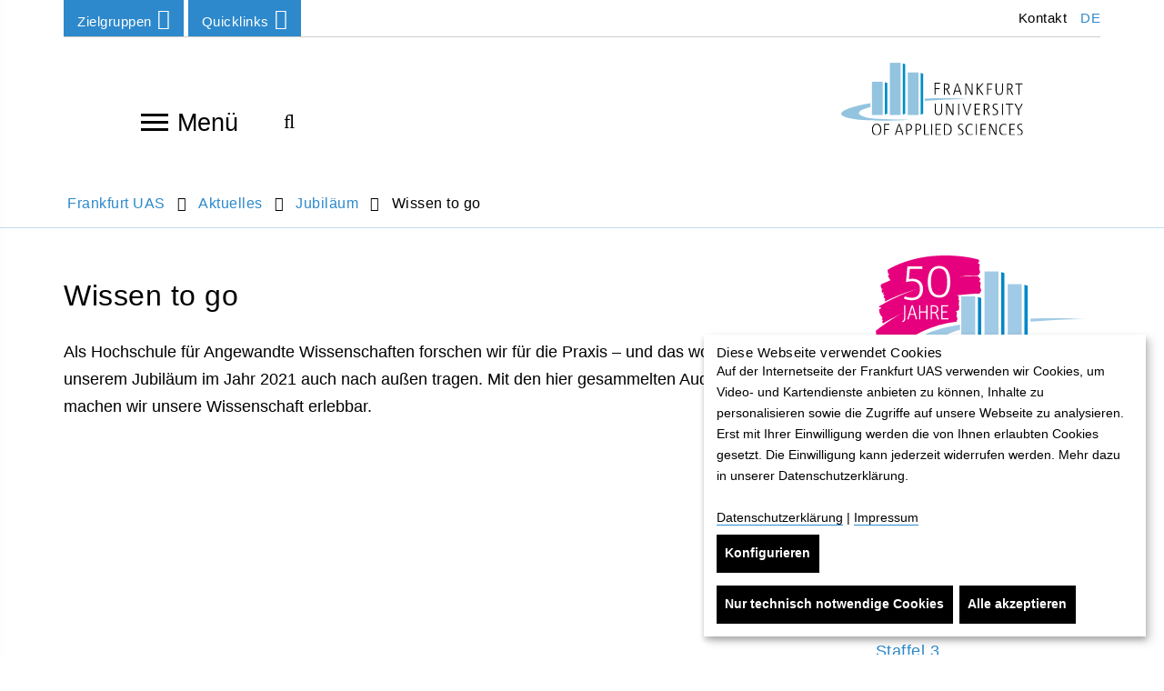

--- FILE ---
content_type: text/html; charset=utf-8
request_url: https://www.frankfurt-university.de/de/aktuelles/jubilaum/wissen-to-go/
body_size: 17285
content:
<!DOCTYPE html>
<html lang="de" class="no-js">
<head>

<meta charset="utf-8">
<!-- 
	TYPO3 Programming by dkd Internet Service GmbH development // kommunikation // design www.dkd.de

	This website is powered by TYPO3 - inspiring people to share!
	TYPO3 is a free open source Content Management Framework initially created by Kasper Skaarhoj and licensed under GNU/GPL.
	TYPO3 is copyright 1998-2017 of Kasper Skaarhoj. Extensions are copyright of their respective owners.
	Information and contribution at https://typo3.org/
-->

<base href="https://www.frankfurt-university.de">


<meta name="generator" content="TYPO3 CMS">
<meta http-equiv="X-UA-Compatible" content="ie=edge">
<meta name="viewport" content="width=device-width, initial-scale=1.0, user-scalable=yes">
<meta name="mobile-web-app-capable" content="yes">
<meta name="apple-mobile-web-app-capable" content="yes">
<meta name="apple-mobile-web-app-status-bar-style" content="black">
<meta name="format-detection" content="telephone=no">
<meta name="author" content="Frankfurt University of Applied Sciences">

    <title> Wissen to go </title><meta name="robots" content="index,follow" /><link rel="canonical" href="https://www.frankfurt-university.de/de/aktuelles/jubilaum/wissen-to-go/" /><meta property="og:title" content="Wissen to go"><meta property="og:image" content="https://www.frankfurt-university.de/fileadmin/_processed_/6/a/csm_Fahnen-c-FrankfurtUAS_2d92924173.jpg"><meta name="twitter:card" content="summary"><meta name="twitter:title" content="Wissen to go"><meta name="twitter:image" content="https://www.frankfurt-university.de/fileadmin/_processed_/d/e/csm_Fahnen-c-FrankfurtUAS_01_0e82f38725.jpg">


<link rel="stylesheet" type="text/css" href="/typo3temp/assets/compressed/compress-components-df867813b1b063059c632d1107c53b2b.css?1749111262" media="all">
<link rel="stylesheet" type="text/css" href="/typo3temp/assets/compressed/compress-merged-d3a67a85c11081e5b5f9b48d179a1e72-cc606e59a1c531cc80667ff22457149e.css?1749111262" media="all">


<script src="/typo3conf/ext/dkd_responsive_images/Resources/Public/Vendor/JavaScripts/picturefill/picturefill.min.js?1591780597" type="text/javascript" async="async"></script>

<script type="text/javascript">
/*<![CDATA[*/
/*klaro-configuration*/
var klaroConfig = {
    privacyPolicyUrl: '',
    noticeAsModal: false,
    groupByPurpose: true,
    hideLearnMore: false,
    hideDeclineAll: false,
    mustConsent: false,
    htmlTexts: true,
    embedded: false,
    acceptAll: true,
    cookieExpiresAfterDays: 365,
    fallbackLang: 'en',
    services: [
        {
            name: 'klaro',
            title:
                "Cookie-Verwaltung: Klaro",
            description:
                "Dieses Cookie wird gesetzt, um den Zustand der getroffenen Auswahl im Cookie-Banner zu speichern. Folgendes Cookie wird gesetzt: klaro",
            required: true,
            purposes: ['technicalNecessary'],
            cookies: ['klaro']
        },
        {
            name: 'typo3_fe',
            title:
                "Content Management System: TYPO3",
            description:
                "Dieses Standard-Session-Cookie von TYPO3 speichert im Falle eines Benutzer-Logins die eingegebenen Zugangsdaten. Folgendes Cookie wird gesetzt: fe_typo_user",
            required: true,
            purposes: ['technicalNecessary'],
            cookies: ['fe_typo_user']
        },
        {
            name: 'newsletter',
            title:
                "Newsletter-Anmeldungen",
            description:
                "Die Anmeldeformulare sind mit dem deutschen Service Rapidmail erstellt. Die gesammelten Daten werden nur zur Bereitstellung der gewünschten Newsletter verwendet.",
            purposes: ['comfort'],
            callback: function(consent, app) {
                var placeholder = document.querySelectorAll('.js__newsletter-gdpr-message');
                var iFrame =document.querySelectorAll('.js__newsletter-gdpr-message + iframe');
                placeholder.forEach(function(item) {
                    item.style.display = consent ? 'none' : 'flex';
                });
                iFrame.forEach(function(item) {
                    item.style.display = consent ? 'block' : 'none';
                });
            }
        },
        {
            name: 'jobs',
            title:
                "Jobportal",
            description:
                "Das Jobportal wird betrieben von Jobware. Es erfolgen bei Benutzung des Portals Datenübertragungen auch ins außereuropäische Ausland. Mehr dazu auf http://frankfurt-university.al.sites.jobware.net/Datenschutz/. ",
            purposes: ['comfort'],
            callback: function(consent, app) {
                var placeholder = document.querySelectorAll('.js__jobs-gdpr-message');
                var iFrame =document.querySelectorAll('.js__jobs-gdpr-message + iframe');
                placeholder.forEach(function(item) {
                    item.style.display = consent ? 'none' : 'flex';
                });
                iFrame.forEach(function(item) {
                    item.style.display = consent ? 'block' : 'none';
                });
            }
        },
        {
            name: 'map',
            title:
                "Kartenmaterial: OpenStreetMap",
            description:
                "Durch Aktivierung dieser Karte wird von der OpenStreetMap Foundation Ihre IP-Adresse gespeichert und Daten nach Großbritannien übertragen.",
            purposes: ['comfort'],
            callback: function(consent, app) {
                var placeholder = document.querySelectorAll('.js__map-gdpr-message');
                var iFrame =document.querySelectorAll('.js__map-gdpr-message + iframe');
                placeholder.forEach(function(item) {
                    item.style.display = consent ? 'none' : 'flex';
                });
                iFrame.forEach(function(item) {
                    item.style.display = consent ? 'block' : 'none';
                });
            }
        },
        {
            name: 'video',
            title:
                "Panopto-Videoplattform",
            description:
                "Zum Bereitstellen von Videos auf der Website verwenden wir Panopto für Bildungseinrichtungen.",
            purposes: ['comfort'],
            callback: function(consent, app) {
                var placeholder = document.querySelectorAll('.js__video-gdpr-message');
                var iFrame =document.querySelectorAll('.tx-panopto__iframe');
				var panopto =document.querySelectorAll('.tx-panopto__container');
                placeholder.forEach(function(item) {
                    item.style.display = consent ? 'none' : 'flex';
                });
                iFrame.forEach(function(item) {
                    item.style.display = consent ? 'block' : 'none';
                });
				panopto.forEach(function(item) {
					item.style.display = consent ? 'block' : 'contents';
				});
            }
        },
        {
            name: 'matomo',
            title:
                "Matomo",
            description:
                "Zur Analyse der Nutzung dieser Seite verwenden wir Matomo. Alle Daten werden anonymisiert. Wir können daraus keine Rückschlüsse über Ihren Namen oder Ihre Kontaktdaten ziehen.",
            purposes: ['analytics']
        }
    ],
    translations: {
        'de': {
            acceptAll:
                "Alle akzeptieren",
            acceptSelected:
                "Ausgewählte akzeptieren",
            decline:
                "Nur technisch notwendige Cookies",
            purposes: {
                technicalNecessary: {
                    title:
                        "Technisch notwendige Cookies",
                    description:
                        "Technisch notwendige Cookies helfen dabei eine Webseite nutzbar zu machen, indem sie Grundfunktionen wie Seitennavigation und Zugriff auf sichere Bereiche der Webseite ermöglichen. Die Webseite kann ohne diese Cookies nicht richtig funktionieren."
                },
                comfort: {
                    title:
                        "Komfort und Personalisierung",
                    description:
                        "Komfort- und Personalisierungscookies dienen zur Anzeige von Inhalten, welche die Nutzung der Website vereinfachen und dem Benutzer weiteren Inhalt zur Verfügung stellen. Die Nutzung unserer Website ist ohne diese Cookies möglich."
                },
                analytics: {
                    title:
                        "Besucher-Statistiken",
                    description:
                        ""
                }
            },
            consentNotice: {
                learnMore:
                    "Konfigurieren",
                description:
                    "<h2>Diese Webseite verwendet Cookies</h2> Auf der Internetseite der Frankfurt UAS verwenden wir Cookies, um Video- und Kartendienste anbieten zu können, Inhalte zu personalisieren sowie die Zugriffe auf unsere Webseite zu analysieren. Erst mit Ihrer Einwilligung werden die von Ihnen erlaubten Cookies gesetzt. Die Einwilligung kann jederzeit widerrufen werden. Mehr dazu in unserer Datenschutzerklärung. <br><br> <a target=\"_blank\" href=\"/de/datenschutz/\">Datenschutzerklärung</a> | <a target=\"_blank\" href=\"/de/impressum/\">Impressum</a>"
            },
            consentModal: {
                title:
                    "Dienste (und deren Cookies), die unsere Webseite nutzt oder nutzen möchte.",
                description:
                    "Bitte entscheiden Sie selbst, welche Cookies Sie zulassen möchten. Erst mit Ihrer Einwilligung werden zusätzliche Cookies gesetzt. Sie können Ihre Einwilligung jederzeit auf unserer Website ändern oder widerrufen. Rufen Sie hierfür neuerlich die Cookie-Einstellungen auf. Bereits geschriebene Cookies sind in ihrem Webbrowser manuell zu löschen."
            },
            close:
                "zurück",
            ok:
                "Alle akzeptieren",
            poweredBy: ' ',
            save:
                "Speichern und schließen",
            service: {
                disableAll: {
                    title:
                        "Dienste aktivieren oder deaktivieren",
                    description:
                        "Mit diesem Schalter können Sie alle optionalen Dienste aktivieren oder deaktivieren."
                },
                required: {
                    description: ' ',
                    title: ' '
                },
                purpose:
                    "Zweck"
            }
        }
    }
};


/*]]>*/
</script>

<!-- Favicons -->
      <link rel="apple-touch-icon" sizes="57x57" href="/typo3conf/ext/dkd_fuas/Resources/Public/Images/Favicons/apple-icon-57x57.png">
      <link rel="apple-touch-icon" sizes="60x60" href="/typo3conf/ext/dkd_fuas/Resources/Public/Images/Favicons/apple-icon-60x60.png">
      <link rel="apple-touch-icon" sizes="72x72" href="/typo3conf/ext/dkd_fuas/Resources/Public/Images/Favicons/apple-icon-72x72.png">
      <link rel="apple-touch-icon" sizes="76x76" href="/typo3conf/ext/dkd_fuas/Resources/Public/Images/Favicons/apple-icon-76x76.png">
      <link rel="apple-touch-icon" sizes="114x114" href="/typo3conf/ext/dkd_fuas/Resources/Public/Images/Favicons/apple-icon-114x114.png">
      <link rel="apple-touch-icon" sizes="120x120" href="/typo3conf/ext/dkd_fuas/Resources/Public/Images/Favicons/apple-icon-120x120.png">
      <link rel="apple-touch-icon" sizes="144x144" href="/typo3conf/ext/dkd_fuas/Resources/Public/Images/Favicons/apple-icon-144x144.png">
      <link rel="apple-touch-icon" sizes="152x152" href="/typo3conf/ext/dkd_fuas/Resources/Public/Images/Favicons/apple-icon-152x152.png">
      <link rel="apple-touch-icon" sizes="180x180" href="/typo3conf/ext/dkd_fuas/Resources/Public/Images/Favicons/apple-icon-180x180.png">

      <link rel="icon" type="image/png" sizes="192x192" href="/typo3conf/ext/dkd_fuas/Resources/Public/Images/Favicons/favicon-192x192.png">
      <link rel="icon" type="image/png" sizes="32x32" href="/typo3conf/ext/dkd_fuas/Resources/Public/Images/Favicons/favicon-32x32.png">
      <link rel="icon" type="image/png" sizes="96x96" href="/typo3conf/ext/dkd_fuas/Resources/Public/Images/Favicons/favicon-96x96.png">
      <link rel="icon" type="image/png" sizes="16x16" href="/typo3conf/ext/dkd_fuas/Resources/Public/Images/Favicons/favicon-16x16.png">

      <meta name="msapplication-square70x70logo" content="/typo3conf/ext/dkd_fuas/Resources/Public/Images/Favicons/ms-icon-70x70.png">
      <meta name="msapplication-square150x150logo" content="/typo3conf/ext/dkd_fuas/Resources/Public/Images/Favicons/ms-icon-150x150.png">
      <meta name="msapplication-square310x310logo" content="/typo3conf/ext/dkd_fuas/Resources/Public/Images/Favicons/ms-icon-310x310.png">    <!-- Scripts -->
    <script>
        /*touchSupport*/
        touchSupport = (('ontouchstart' in window) || (navigator.MaxTouchPoints > 0) || (navigator.msMaxTouchPoints > 0));
        if (!touchSupport) {
            document.documentElement.className += " no-touch";
        }
        else{
            document.documentElement.className += " touch";
        }
        /*IE version*/
        var uA = window.navigator.userAgent;
        var msie = uA.indexOf('MSIE ');
        var trident = uA.indexOf('Trident/');
        var ie;
        function detectIE () {
            if (msie > 0) {
                /*IE 10 or older => return version number*/
                ie = 'ie' + parseInt(uA.substring(msie + 5, uA.indexOf('.', msie)), 10);
                return ie;
            }
            if (trident > 0) {
                /*IE 11 (or newer) => return version number*/
                var rv = uA.indexOf('rv:');
                ie = 'ie' + parseInt(uA.substring(rv + 3, uA.indexOf('.', rv)), 10);
                return ie;
            }
        return ie = 'nonIE';
        }
        detectIE();
        if (ie === 'nonIE') {
            document.documentElement.className += (' ' + ie);
        } else{
            document.documentElement.className += (' ' + (ie + ' ' + 'IE'));
        };

        var isIOS = false;
        function detectIOS() {
            var iDevices = [
                'iPad Simulator',
                'iPhone Simulator',
                'iPod Simulator',
                'iPad',
                'iPhone',
                'iPod'
            ];

            if (!!navigator.platform) {
                while(iDevices.length) {
                    if (navigator.platform === iDevices.pop()) {
                        isIOS = true;
                        /*In case if should be in DOM
                        for now can be omitted - no styles by default attached to this class name ' iOS'*/
                        document.documentElement.className += " iOS";
                    }
                }
            }
        }
        detectIOS();

        var isAndroid = false;
        var android = uA.indexOf('Android ');
        function detectAndroid() {
            if (android > 0) {
                isAndroid = true;
                /*In case if should be in DOM
                for now can be omitted - no styles by default attached to this class name ' android'*/
                document.documentElement.className += " android";
            }
        }
        detectAndroid();
    </script>      <!-- Matomo Tag Manager -->
      <script type="text/plain" data-type="text/javascript" data-name="matomo">
      var _mtm = window._mtm = window._mtm || [];
      _mtm.push({'mtm.startTime': (new Date().getTime()), 'event': 'mtm.Start'});
      var d=document, g=d.createElement('script'), s=d.getElementsByTagName('script')[0];
      g.async=true; g.src='https://matomo.frankfurt-university.de/js/container_u4p4FDS7.js'; s.parentNode.insertBefore(g,s);
      </script>
      <!-- End Matomo Tag Manager -->
</head>
<body>

<!-- theme_t3kit: Layouts/Default.html [begin] -->
<!--[if lte IE 9]>
	<p class="browsehappy">You are using an &lt;strong&gt;outdated&lt;/strong&gt; browser. <a href="http://browsehappy.com/">Please upgrade your browser to improve your experience.</a></p>
<![endif]-->
<div class="skip-links">
	<a href="/de/aktuelles/jubilaum/wissen-to-go/#main-content" class="skip-links__item sr-only sr-only-focusable">
		Direkt zum Inhalt springen
	</a>
</div>



		<header class="header container">
			<div class="header-top-wrp">

				<div class="header-top">
					<div class="btn-group header-top__dropdown-menu"><button type="button" class="btn btn-default dropdown-toggle header-top__dropdown-menu-btn" data-toggle="dropdown" aria-expanded="false">Zielgruppen<span class="fa fa-angle-down"></span></button><ul class="dropdown-menu header-top__dropdown-menu-box" role="menu"><li class="header-top__dropdown-menu-box-item"><a href="/de/zielgruppen/studieninteressierte/" class="">Studieninteressierte</a></li><li class="header-top__dropdown-menu-box-item"><a href="/de/zielgruppen/studierende/" class="">Studierende</a></li><li class="header-top__dropdown-menu-box-item"><a href="/de/zielgruppen/weiterbildungsinteressierte/" class="">Weiterbildungsinteressierte</a></li><li class="header-top__dropdown-menu-box-item"><a href="/de/forschung/" class="">Forschungsinteressierte</a></li><li class="header-top__dropdown-menu-box-item"><a href="/de/hochschule/hochschulforderung/" class="">Förderung | Donor Relations</a></li><li class="header-top__dropdown-menu-box-item"><a href="/de/zielgruppen/alumni/" class="">Alumni</a></li><li class="header-top__dropdown-menu-box-item"><a href="/de/zielgruppen/kommunikationpresse/" class="">Kommunikation/Presse</a></li><li class="header-top__dropdown-menu-box-item"><a href="/de/hochschule/karriere/" class="">Karriere</a></li></ul></div>

					<div class="btn-group header-top__dropdown-menu"><button type="button" class="btn btn-default dropdown-toggle header-top__dropdown-menu-btn" data-toggle="dropdown" aria-expanded="false">Quicklinks<span class="fa fa-angle-down"></span></button><ul class="dropdown-menu header-top__dropdown-menu-box" role="menu"><li class="header-top__dropdown-menu-box-item"><a href="/de/aktuelles/" class="">Aktuelles</a></li><li class="header-top__dropdown-menu-box-item"><a href="/de/studium/" class="">Studiengänge</a></li><li class="header-top__dropdown-menu-box-item"><a href="/de/studium/info-center/" class="">Info-Center</a></li><li class="header-top__dropdown-menu-box-item"><a href="/de/hochschule/bibliothek/startseite-der-bibliothek/" class="">Bibliothek</a></li><li class="header-top__dropdown-menu-box-item"><a href="/de/hochschule/einrichtungen-und-services/einrichtungen-services/" class="">Einrichtungen & Services</a></li><li class="header-top__dropdown-menu-box-item"><a href="/de/hochschule/die-fachbereiche/" class="">Fachbereiche</a></li><li class="header-top__dropdown-menu-box-item"><a href="/de/forschung/" class="">Forschung</a></li><li class="header-top__dropdown-menu-box-item"><a href="/de/studium/dezernat-internationales/" class="">Internationales</a></li><li class="header-top__dropdown-menu-box-item"><a href="http://goto.frankfurt-university.de/news/stellen" class="fa fa-external-link">Stellenanzeigen</a></li><li class="header-top__dropdown-menu-box-item"><a href="https://intranet.frankfurt-university.de" target="_blank" class="fa fa-external-link">Intranet</a></li></ul></div>

					




	<ul class="header-top__language-menu">
		
			
					<li class="header-top__language-menu--item">
						
						
						<a class="header-top__language-menu-box-item active" title="Zur deutschen Webseite" href="/de/aktuelles/jubilaum/wissen-to-go/">DE</a>
					</li>
				
		
			
		
	</ul>






					<nav aria-label="Meta navigation"><ul class="nav"><li class="uid-1919 point-1 last"><a href="/de/metanavigation/kontakt/" title="Kontakt">&nbsp;Kontakt</a></li></ul></nav>

				</div>
			</div>


			<div class="header-middle-wrp js__header-middle-wrp">
				<div class="header-middle">
					<div class="offcanvas-navigation-toggle-btn js__offcanvas-toggle-btn">
						<button type="button" id="main-navigation" class="offcanvas-navigation__toggle-btn" aria-label="Navigation öffnen"> <span>toggle menu</span><span></span><span></span><span></span> </button>
						Menü
					</div>
					<div class="offcanvas-navigation-container js__offcanvas-navigation-container">
						<nav class="offcanvas-navigation">
							<div class="offcanvas-navigation__items-wrp">
								<button type="button" class="offcanvas-navigation-close-btn js__offcanvas-close-btn" title="Navigation schließen" aria-label="Navigation schließen"></button>
								<ul class="offcanvas-navigation__items-list js__offcanvas__items-list">
									<li class="offcanvas-navigation__item js__offcanvas__item"><a href="/de/" class="offcanvas-navigation__item-link " tabindex="-1">Home</a></li><li class="offcanvas-navigation__item js__offcanvas__item _sub"><a href="/de/studium/" class="offcanvas-navigation__item-link " tabindex="-1">Studium</a><a href="#" tabindex="-1" title="Nächste Navigationsebene von Studium" aria-label="Nächste Navigationsebene von Studium" class="offcanvas-navigation__open-sub-menu-link js__offcanvas__open-sub-menu-link"><span class="fa fa-angle-right"></span></a><div class="offcanvas-navigation__sub-item-list js__offcanvas__sub-item-list"><button type="button" class="offcanvas-navigation-close-btn js__offcanvas-close-btn" title="Navigation schließen" aria-label="Navigation schließen"></button> <ul><li class="offcanvas-navigation__sub-item"><a tabindex="-1" href="#" aria-label="Zurück zur vorherigen Navigationsebene" class="offcanvas-navigation__item-link offcanvas-navigation__item-back js__offcanvas__item-back"><span class="fa fa-angle-left"></span>Studium</a></li><li class="offcanvas-navigation__sub-item js__offcanvas__sub-item _sub" aria-live="polite" aria-atomic="false" aria-relevant="additions"><a href="/de/studium/studienstart-erstsemester/" class="offcanvas-navigation__sub-item-link blue-border " tabindex="-1">Studienstart Erstsemester</a><a href="/de/studium/studienstart-erstsemester/" data-url="/de/ajax-menu-id/1872/ajax-menu.html" tabindex="-1" title="Nächste Navigationsebene von Studienstart: Infos für Erstsemester" aria-label="Nächste Navigationsebene von Studienstart: Infos für Erstsemester" class="offcanvas-navigation__open-sub-menu-link js__offcanvas__open-sub-menu-link js__load-sub-menu"><span class="fa fa-angle-right"></span></a></li><li class="offcanvas-navigation__sub-item js__offcanvas__sub-item _sub" aria-live="polite" aria-atomic="false" aria-relevant="additions"><a href="/de/studium/info-center/" class="offcanvas-navigation__sub-item-link blue-border " tabindex="-1">Info-Center</a><a href="/de/studium/info-center/" data-url="/de/ajax-menu-id/9010/ajax-menu.html" tabindex="-1" title="Nächste Navigationsebene von Info-Center der Frankfurt University of Applied Sciences" aria-label="Nächste Navigationsebene von Info-Center der Frankfurt University of Applied Sciences" class="offcanvas-navigation__open-sub-menu-link js__offcanvas__open-sub-menu-link js__load-sub-menu"><span class="fa fa-angle-right"></span></a></li><li class="offcanvas-navigation__sub-item js__offcanvas__sub-item"><a href="/de/studium/studiengange-im-ueberblick/" class="offcanvas-navigation__sub-item-link blue-border " tabindex="-1">Studiengänge im Überblick</a></li><li class="offcanvas-navigation__sub-item js__offcanvas__sub-item _sub" aria-live="polite" aria-atomic="false" aria-relevant="additions"><a href="/de/studium/bachelor-studiengange/" class="offcanvas-navigation__sub-item-link blue-border " tabindex="-1">Bachelor-Studiengänge</a><a href="/de/studium/bachelor-studiengange/" data-url="/de/ajax-menu-id/1404/ajax-menu.html" tabindex="-1" title="Nächste Navigationsebene von Bachelor-Studiengänge" aria-label="Nächste Navigationsebene von Bachelor-Studiengänge" class="offcanvas-navigation__open-sub-menu-link js__offcanvas__open-sub-menu-link js__load-sub-menu"><span class="fa fa-angle-right"></span></a></li><li class="offcanvas-navigation__sub-item js__offcanvas__sub-item _sub" aria-live="polite" aria-atomic="false" aria-relevant="additions"><a href="/de/studium/master-studiengange/" class="offcanvas-navigation__sub-item-link blue-border " tabindex="-1">Master-Studiengänge</a><a href="/de/studium/master-studiengange/" data-url="/de/ajax-menu-id/1464/ajax-menu.html" tabindex="-1" title="Nächste Navigationsebene von Master-Studiengänge" aria-label="Nächste Navigationsebene von Master-Studiengänge" class="offcanvas-navigation__open-sub-menu-link js__offcanvas__open-sub-menu-link js__load-sub-menu"><span class="fa fa-angle-right"></span></a></li><li class="offcanvas-navigation__sub-item js__offcanvas__sub-item"><a href="/de/studium/duale-studiengange/" class="offcanvas-navigation__sub-item-link blue-border " tabindex="-1">Duale Studiengänge</a></li><li class="offcanvas-navigation__sub-item js__offcanvas__sub-item _sub" aria-live="polite" aria-atomic="false" aria-relevant="additions"><a href="/de/studium/studienorganisation/" class="offcanvas-navigation__sub-item-link blue-border " tabindex="-1">Studienorganisation</a><a href="/de/studium/studienorganisation/" data-url="/de/ajax-menu-id/1871/ajax-menu.html" tabindex="-1" title="Nächste Navigationsebene von Studienorganisation" aria-label="Nächste Navigationsebene von Studienorganisation" class="offcanvas-navigation__open-sub-menu-link js__offcanvas__open-sub-menu-link js__load-sub-menu"><span class="fa fa-angle-right"></span></a></li><li class="offcanvas-navigation__sub-item js__offcanvas__sub-item _sub" aria-live="polite" aria-atomic="false" aria-relevant="additions"><a href="/de/studium/bewerbung-und-einschreibung/" class="offcanvas-navigation__sub-item-link blue-border " tabindex="-1">Bewerbung und Einschreibung</a><a href="/de/studium/bewerbung-und-einschreibung/" data-url="/de/ajax-menu-id/2336/ajax-menu.html" tabindex="-1" title="Nächste Navigationsebene von Bewerbung und Einschreibung" aria-label="Nächste Navigationsebene von Bewerbung und Einschreibung" class="offcanvas-navigation__open-sub-menu-link js__offcanvas__open-sub-menu-link js__load-sub-menu"><span class="fa fa-angle-right"></span></a></li><li class="offcanvas-navigation__sub-item js__offcanvas__sub-item _sub" aria-live="polite" aria-atomic="false" aria-relevant="additions"><a href="/de/studium/internationale-zulassung/" class="offcanvas-navigation__sub-item-link blue-border " tabindex="-1">Internationale Zulassung</a><a href="/de/studium/internationale-zulassung/" data-url="/de/ajax-menu-id/12076/ajax-menu.html" tabindex="-1" title="Nächste Navigationsebene von Internationale Zulassung" aria-label="Nächste Navigationsebene von Internationale Zulassung" class="offcanvas-navigation__open-sub-menu-link js__offcanvas__open-sub-menu-link js__load-sub-menu"><span class="fa fa-angle-right"></span></a></li><li class="offcanvas-navigation__sub-item js__offcanvas__sub-item _sub" aria-live="polite" aria-atomic="false" aria-relevant="additions"><a href="/de/studium/beratungsangebote/" class="offcanvas-navigation__sub-item-link blue-border " tabindex="-1">Beratungsangebote</a><a href="/de/studium/beratungsangebote/" data-url="/de/ajax-menu-id/1499/ajax-menu.html" tabindex="-1" title="Nächste Navigationsebene von Beratungsangebote" aria-label="Nächste Navigationsebene von Beratungsangebote" class="offcanvas-navigation__open-sub-menu-link js__offcanvas__open-sub-menu-link js__load-sub-menu"><span class="fa fa-angle-right"></span></a></li><li class="offcanvas-navigation__sub-item js__offcanvas__sub-item _sub" aria-live="polite" aria-atomic="false" aria-relevant="additions"><a href="/de/studium/studienbuero/" class="offcanvas-navigation__sub-item-link blue-border " tabindex="-1">Studienbüro</a><a href="/de/studium/studienbuero/" data-url="/de/ajax-menu-id/1498/ajax-menu.html" tabindex="-1" title="Nächste Navigationsebene von Studienbüro" aria-label="Nächste Navigationsebene von Studienbüro" class="offcanvas-navigation__open-sub-menu-link js__offcanvas__open-sub-menu-link js__load-sub-menu"><span class="fa fa-angle-right"></span></a></li><li class="offcanvas-navigation__sub-item js__offcanvas__sub-item _sub" aria-live="polite" aria-atomic="false" aria-relevant="additions"><a href="/de/studium/feedbackmanagement/" class="offcanvas-navigation__sub-item-link blue-border " tabindex="-1">Feedbackmanagement</a><a href="/de/studium/feedbackmanagement/" data-url="/de/ajax-menu-id/1879/ajax-menu.html" tabindex="-1" title="Nächste Navigationsebene von Feedbackmanagement" aria-label="Nächste Navigationsebene von Feedbackmanagement" class="offcanvas-navigation__open-sub-menu-link js__offcanvas__open-sub-menu-link js__load-sub-menu"><span class="fa fa-angle-right"></span></a></li><li class="offcanvas-navigation__sub-item js__offcanvas__sub-item _sub" aria-live="polite" aria-atomic="false" aria-relevant="additions"><a href="/de/studium/dezernat-internationales/" class="offcanvas-navigation__sub-item-link blue-border " tabindex="-1">Dezernat Internationales</a><a href="/de/studium/dezernat-internationales/" data-url="/de/ajax-menu-id/2454/ajax-menu.html" tabindex="-1" title="Nächste Navigationsebene von Dezernat Internationales" aria-label="Nächste Navigationsebene von Dezernat Internationales" class="offcanvas-navigation__open-sub-menu-link js__offcanvas__open-sub-menu-link js__load-sub-menu"><span class="fa fa-angle-right"></span></a></li><li class="offcanvas-navigation__sub-item js__offcanvas__sub-item _sub" aria-live="polite" aria-atomic="false" aria-relevant="additions"><a href="/de/studium/interdisziplinares-studium-generale/" class="offcanvas-navigation__sub-item-link blue-border " tabindex="-1">Interdisziplinäres Studium Generale</a><a href="/de/studium/interdisziplinares-studium-generale/" data-url="/de/ajax-menu-id/2450/ajax-menu.html" tabindex="-1" title="Nächste Navigationsebene von Interdisziplinäres Studium Generale" aria-label="Nächste Navigationsebene von Interdisziplinäres Studium Generale" class="offcanvas-navigation__open-sub-menu-link js__offcanvas__open-sub-menu-link js__load-sub-menu"><span class="fa fa-angle-right"></span></a></li><li class="offcanvas-navigation__sub-item js__offcanvas__sub-item _sub" aria-live="polite" aria-atomic="false" aria-relevant="additions"><a href="/de/studium/campustour/" class="offcanvas-navigation__sub-item-link blue-border " tabindex="-1">Campustour</a><a href="/de/studium/campustour/" data-url="/de/ajax-menu-id/10531/ajax-menu.html" tabindex="-1" title="Nächste Navigationsebene von Campustour" aria-label="Nächste Navigationsebene von Campustour" class="offcanvas-navigation__open-sub-menu-link js__offcanvas__open-sub-menu-link js__load-sub-menu"><span class="fa fa-angle-right"></span></a></li><li class="offcanvas-navigation__sub-item js__offcanvas__sub-item"><a href="/de/studium/leben-und-studieren-in-frankfurt-am-main/" class="offcanvas-navigation__sub-item-link blue-border " tabindex="-1">Leben und Studieren in Frankfurt am Main</a></li></ul></div></li><li class="offcanvas-navigation__item js__offcanvas__item _sub"><a href="/de/studycompass/" class="offcanvas-navigation__item-link " tabindex="-1">StudyCompass</a><a href="#" tabindex="-1" title="Nächste Navigationsebene von StudyCompass - Beratungs- und Unterstützungsangebote" aria-label="Nächste Navigationsebene von StudyCompass - Beratungs- und Unterstützungsangebote" class="offcanvas-navigation__open-sub-menu-link js__offcanvas__open-sub-menu-link"><span class="fa fa-angle-right"></span></a><div class="offcanvas-navigation__sub-item-list js__offcanvas__sub-item-list"><button type="button" class="offcanvas-navigation-close-btn js__offcanvas-close-btn" title="Navigation schließen" aria-label="Navigation schließen"></button> <ul><li class="offcanvas-navigation__sub-item"><a tabindex="-1" href="#" aria-label="Zurück zur vorherigen Navigationsebene" class="offcanvas-navigation__item-link offcanvas-navigation__item-back js__offcanvas__item-back"><span class="fa fa-angle-left"></span>StudyCompass - Beratungs- und Unterstützungsangebote</a></li><li class="offcanvas-navigation__sub-item js__offcanvas__sub-item"><a href="/de/studycompass/termine-aktuelles/" class="offcanvas-navigation__sub-item-link blue-border " tabindex="-1">Termine & Aktuelles</a></li><li class="offcanvas-navigation__sub-item js__offcanvas__sub-item"><a href="/de/studycompass/studienwahl/" class="offcanvas-navigation__sub-item-link blue-border " tabindex="-1">Studienwahl</a></li><li class="offcanvas-navigation__sub-item js__offcanvas__sub-item"><a href="/de/studycompass/einschreibung/" class="offcanvas-navigation__sub-item-link blue-border " tabindex="-1">Einschreibung</a></li><li class="offcanvas-navigation__sub-item js__offcanvas__sub-item _sub" aria-live="polite" aria-atomic="false" aria-relevant="additions"><a href="/de/studycompass/studienvorbereitung/" class="offcanvas-navigation__sub-item-link blue-border " tabindex="-1">Studienvorbereitung</a><a href="/de/studycompass/studienvorbereitung/" data-url="/de/ajax-menu-id/13252/ajax-menu.html" tabindex="-1" title="Nächste Navigationsebene von Studienvorbereitung" aria-label="Nächste Navigationsebene von Studienvorbereitung" class="offcanvas-navigation__open-sub-menu-link js__offcanvas__open-sub-menu-link js__load-sub-menu"><span class="fa fa-angle-right"></span></a></li><li class="offcanvas-navigation__sub-item js__offcanvas__sub-item"><a href="/de/studycompass/studienstart/" class="offcanvas-navigation__sub-item-link blue-border " tabindex="-1">Studienstart</a></li><li class="offcanvas-navigation__sub-item js__offcanvas__sub-item _sub" aria-live="polite" aria-atomic="false" aria-relevant="additions"><a href="/de/studycompass/studienverlauf/" class="offcanvas-navigation__sub-item-link blue-border " tabindex="-1">Studienverlauf</a><a href="/de/studycompass/studienverlauf/" data-url="/de/ajax-menu-id/13878/ajax-menu.html" tabindex="-1" title="Nächste Navigationsebene von Studienverlauf" aria-label="Nächste Navigationsebene von Studienverlauf" class="offcanvas-navigation__open-sub-menu-link js__offcanvas__open-sub-menu-link js__load-sub-menu"><span class="fa fa-angle-right"></span></a></li><li class="offcanvas-navigation__sub-item js__offcanvas__sub-item"><a href="/de/studycompass/career-services/" class="offcanvas-navigation__sub-item-link blue-border " tabindex="-1">Career Services</a></li><li class="offcanvas-navigation__sub-item js__offcanvas__sub-item"><a href="/de/studycompass/international-affairs/" class="offcanvas-navigation__sub-item-link blue-border " tabindex="-1">International Affairs</a></li><li class="offcanvas-navigation__sub-item js__offcanvas__sub-item"><a href="/de/studycompass/ueber-studycompass/" class="offcanvas-navigation__sub-item-link blue-border " tabindex="-1">Über StudyCompass</a></li></ul></div></li><li class="offcanvas-navigation__item js__offcanvas__item _sub"><a href="/de/forschung/" class="offcanvas-navigation__item-link " tabindex="-1">Forschung</a><a href="#" tabindex="-1" title="Nächste Navigationsebene von Forschung / Einstieg" aria-label="Nächste Navigationsebene von Forschung / Einstieg" class="offcanvas-navigation__open-sub-menu-link js__offcanvas__open-sub-menu-link"><span class="fa fa-angle-right"></span></a><div class="offcanvas-navigation__sub-item-list js__offcanvas__sub-item-list"><button type="button" class="offcanvas-navigation-close-btn js__offcanvas-close-btn" title="Navigation schließen" aria-label="Navigation schließen"></button> <ul><li class="offcanvas-navigation__sub-item"><a tabindex="-1" href="#" aria-label="Zurück zur vorherigen Navigationsebene" class="offcanvas-navigation__item-link offcanvas-navigation__item-back js__offcanvas__item-back"><span class="fa fa-angle-left"></span>Forschung / Einstieg</a></li><li class="offcanvas-navigation__sub-item js__offcanvas__sub-item _sub" aria-live="polite" aria-atomic="false" aria-relevant="additions"><a href="/de/forschung/forschungsschwerpunkte/" class="offcanvas-navigation__sub-item-link blue-border " tabindex="-1">Forschungsschwerpunkte</a><a href="/de/forschung/forschungsschwerpunkte/" data-url="/de/ajax-menu-id/2398/ajax-menu.html" tabindex="-1" title="Nächste Navigationsebene von Forschungsschwerpunkte" aria-label="Nächste Navigationsebene von Forschungsschwerpunkte" class="offcanvas-navigation__open-sub-menu-link js__offcanvas__open-sub-menu-link js__load-sub-menu"><span class="fa fa-angle-right"></span></a></li><li class="offcanvas-navigation__sub-item js__offcanvas__sub-item"><a href="/de/forschung/kompetenzzentren/" class="offcanvas-navigation__sub-item-link blue-border " tabindex="-1">Kompetenzzentren</a></li><li class="offcanvas-navigation__sub-item js__offcanvas__sub-item _sub" aria-live="polite" aria-atomic="false" aria-relevant="additions"><a href="/de/forschung/forschen-in-europa/" class="offcanvas-navigation__sub-item-link blue-border " tabindex="-1">Forschen in Europa</a><a href="/de/forschung/forschen-in-europa/" data-url="/de/ajax-menu-id/5470/ajax-menu.html" tabindex="-1" title="Nächste Navigationsebene von Forschen in Europa" aria-label="Nächste Navigationsebene von Forschen in Europa" class="offcanvas-navigation__open-sub-menu-link js__offcanvas__open-sub-menu-link js__load-sub-menu"><span class="fa fa-angle-right"></span></a></li><li class="offcanvas-navigation__sub-item js__offcanvas__sub-item"><a href="/de/forschung/forschungsbericht/" class="offcanvas-navigation__sub-item-link blue-border " tabindex="-1">Forschungsbericht</a></li><li class="offcanvas-navigation__sub-item js__offcanvas__sub-item"><a href="/de/forschung/forschungsdatenmanagement/" class="offcanvas-navigation__sub-item-link blue-border " tabindex="-1">Forschungsdatenmanagement</a></li><li class="offcanvas-navigation__sub-item js__offcanvas__sub-item _sub" aria-live="polite" aria-atomic="false" aria-relevant="additions"><a href="/de/forschung/promotionsforderung/" class="offcanvas-navigation__sub-item-link blue-border " tabindex="-1">Promotionsförderung</a><a href="/de/forschung/promotionsforderung/" data-url="/de/ajax-menu-id/2401/ajax-menu.html" tabindex="-1" title="Nächste Navigationsebene von Promotionsförderung" aria-label="Nächste Navigationsebene von Promotionsförderung" class="offcanvas-navigation__open-sub-menu-link js__offcanvas__open-sub-menu-link js__load-sub-menu"><span class="fa fa-angle-right"></span></a></li><li class="offcanvas-navigation__sub-item js__offcanvas__sub-item"><a href="/de/forschung/jobportal/" class="offcanvas-navigation__sub-item-link blue-border " tabindex="-1">Jobportal</a></li><li class="offcanvas-navigation__sub-item js__offcanvas__sub-item"><a href="/de/forschung/preise/" class="offcanvas-navigation__sub-item-link blue-border " tabindex="-1">Preise</a></li><li class="offcanvas-navigation__sub-item js__offcanvas__sub-item"><a href="/de/forschung/ansprechpersonen/" class="offcanvas-navigation__sub-item-link blue-border " tabindex="-1">Ansprechpersonen</a></li><li class="offcanvas-navigation__sub-item js__offcanvas__sub-item"><a href="/de/forschung/kontaktformular/" class="offcanvas-navigation__sub-item-link blue-border " tabindex="-1">Kontaktformular</a></li></ul></div></li><li class="offcanvas-navigation__item js__offcanvas__item _sub"><a href="/de/transfer/" class="offcanvas-navigation__item-link " tabindex="-1">Wissens- und Technologietransfer</a><a href="#" tabindex="-1" title="Nächste Navigationsebene von Wissens- und Technologietransfer" aria-label="Nächste Navigationsebene von Wissens- und Technologietransfer" class="offcanvas-navigation__open-sub-menu-link js__offcanvas__open-sub-menu-link"><span class="fa fa-angle-right"></span></a><div class="offcanvas-navigation__sub-item-list js__offcanvas__sub-item-list"><button type="button" class="offcanvas-navigation-close-btn js__offcanvas-close-btn" title="Navigation schließen" aria-label="Navigation schließen"></button> <ul><li class="offcanvas-navigation__sub-item"><a tabindex="-1" href="#" aria-label="Zurück zur vorherigen Navigationsebene" class="offcanvas-navigation__item-link offcanvas-navigation__item-back js__offcanvas__item-back"><span class="fa fa-angle-left"></span>Wissens- und Technologietransfer</a></li><li class="offcanvas-navigation__sub-item js__offcanvas__sub-item"><a href="/de/transfer/transfer/" class="offcanvas-navigation__sub-item-link blue-border " tabindex="-1">Transferstrategie</a></li><li class="offcanvas-navigation__sub-item js__offcanvas__sub-item _sub" aria-live="polite" aria-atomic="false" aria-relevant="additions"><a href="/de/transfer/kooperationen/" class="offcanvas-navigation__sub-item-link blue-border " tabindex="-1">Kooperationen</a><a href="/de/transfer/kooperationen/" data-url="/de/ajax-menu-id/13462/ajax-menu.html" tabindex="-1" title="Nächste Navigationsebene von Kooperationen" aria-label="Nächste Navigationsebene von Kooperationen" class="offcanvas-navigation__open-sub-menu-link js__offcanvas__open-sub-menu-link js__load-sub-menu"><span class="fa fa-angle-right"></span></a></li><li class="offcanvas-navigation__sub-item js__offcanvas__sub-item"><a href="/de/transfer/transferprojekte/" class="offcanvas-navigation__sub-item-link  " tabindex="-1">Transferprojekte</a></li><li class="offcanvas-navigation__sub-item js__offcanvas__sub-item _sub" aria-live="polite" aria-atomic="false" aria-relevant="additions"><a href="/de/transfer/existenzgruendung/" class="offcanvas-navigation__sub-item-link blue-border " tabindex="-1">Existenzgründung</a><a href="/de/transfer/existenzgruendung/" data-url="/de/ajax-menu-id/2409/ajax-menu.html" tabindex="-1" title="Nächste Navigationsebene von Existenzgründung" aria-label="Nächste Navigationsebene von Existenzgründung" class="offcanvas-navigation__open-sub-menu-link js__offcanvas__open-sub-menu-link js__load-sub-menu"><span class="fa fa-angle-right"></span></a></li><li class="offcanvas-navigation__sub-item js__offcanvas__sub-item _sub" aria-live="polite" aria-atomic="false" aria-relevant="additions"><a href="/de/transfer/host/" class="offcanvas-navigation__sub-item-link blue-border " tabindex="-1">HoST</a><a href="/de/transfer/host/" data-url="/de/ajax-menu-id/10457/ajax-menu.html" tabindex="-1" title="Nächste Navigationsebene von House of Science and Transfer (HoST)" aria-label="Nächste Navigationsebene von House of Science and Transfer (HoST)" class="offcanvas-navigation__open-sub-menu-link js__offcanvas__open-sub-menu-link js__load-sub-menu"><span class="fa fa-angle-right"></span></a></li></ul></div></li><li class="offcanvas-navigation__item js__offcanvas__item _sub"><a href="/de/hochschule/" class="offcanvas-navigation__item-link " tabindex="-1">Hochschule</a><a href="#" tabindex="-1" title="Nächste Navigationsebene von Hochschule" aria-label="Nächste Navigationsebene von Hochschule" class="offcanvas-navigation__open-sub-menu-link js__offcanvas__open-sub-menu-link"><span class="fa fa-angle-right"></span></a><div class="offcanvas-navigation__sub-item-list js__offcanvas__sub-item-list"><button type="button" class="offcanvas-navigation-close-btn js__offcanvas-close-btn" title="Navigation schließen" aria-label="Navigation schließen"></button> <ul><li class="offcanvas-navigation__sub-item"><a tabindex="-1" href="#" aria-label="Zurück zur vorherigen Navigationsebene" class="offcanvas-navigation__item-link offcanvas-navigation__item-back js__offcanvas__item-back"><span class="fa fa-angle-left"></span>Hochschule</a></li><li class="offcanvas-navigation__sub-item js__offcanvas__sub-item _sub" aria-live="polite" aria-atomic="false" aria-relevant="additions"><a href="/de/hochschule/wir-ueber-uns/" class="offcanvas-navigation__sub-item-link blue-border " tabindex="-1">Wir über uns</a><a href="/de/hochschule/wir-ueber-uns/" data-url="/de/ajax-menu-id/2354/ajax-menu.html" tabindex="-1" title="Nächste Navigationsebene von Wir über uns" aria-label="Nächste Navigationsebene von Wir über uns" class="offcanvas-navigation__open-sub-menu-link js__offcanvas__open-sub-menu-link js__load-sub-menu"><span class="fa fa-angle-right"></span></a></li><li class="offcanvas-navigation__sub-item js__offcanvas__sub-item _sub" aria-live="polite" aria-atomic="false" aria-relevant="additions"><a href="/de/hochschule/fachbereich-1/willkommen-am-fb-1/" class="offcanvas-navigation__sub-item-link dark-green-border " tabindex="-1">Fachbereich 1: Architektur • Bauingenieurwesen • Geomatik</a><a href="/de/hochschule/fachbereich-1/willkommen-am-fb-1/" data-url="/de/ajax-menu-id/5331/ajax-menu.html" tabindex="-1" title="Nächste Navigationsebene von Fachbereich 1: Architektur • Bauingenieurwesen • Geomatik" aria-label="Nächste Navigationsebene von Fachbereich 1: Architektur • Bauingenieurwesen • Geomatik" class="offcanvas-navigation__open-sub-menu-link js__offcanvas__open-sub-menu-link js__load-sub-menu"><span class="fa fa-angle-right"></span></a></li><li class="offcanvas-navigation__sub-item js__offcanvas__sub-item _sub" aria-live="polite" aria-atomic="false" aria-relevant="additions"><a href="/de/hochschule/fachbereich-2-informatik-und-ingenieurwissenschaften/willkommen-am-fb-2/" class="offcanvas-navigation__sub-item-link yellow-border " tabindex="-1">Fachbereich 2: Informatik und Ingenieurwissenschaften</a><a href="/de/hochschule/fachbereich-2-informatik-und-ingenieurwissenschaften/willkommen-am-fb-2/" data-url="/de/ajax-menu-id/5332/ajax-menu.html" tabindex="-1" title="Nächste Navigationsebene von Fachbereich 2: Informatik und Ingenieurwissenschaften" aria-label="Nächste Navigationsebene von Fachbereich 2: Informatik und Ingenieurwissenschaften" class="offcanvas-navigation__open-sub-menu-link js__offcanvas__open-sub-menu-link js__load-sub-menu"><span class="fa fa-angle-right"></span></a></li><li class="offcanvas-navigation__sub-item js__offcanvas__sub-item _sub" aria-live="polite" aria-atomic="false" aria-relevant="additions"><a href="/de/hochschule/fachbereich-3-wirtschaft-und-recht/willkommen-am-fb-3/" class="offcanvas-navigation__sub-item-link green-border " tabindex="-1">Fachbereich 3: Wirtschaft und Recht</a><a href="/de/hochschule/fachbereich-3-wirtschaft-und-recht/willkommen-am-fb-3/" data-url="/de/ajax-menu-id/5333/ajax-menu.html" tabindex="-1" title="Nächste Navigationsebene von Fachbereich 3: Wirtschaft und Recht" aria-label="Nächste Navigationsebene von Fachbereich 3: Wirtschaft und Recht" class="offcanvas-navigation__open-sub-menu-link js__offcanvas__open-sub-menu-link js__load-sub-menu"><span class="fa fa-angle-right"></span></a></li><li class="offcanvas-navigation__sub-item js__offcanvas__sub-item _sub" aria-live="polite" aria-atomic="false" aria-relevant="additions"><a href="/de/hochschule/fachbereich-4-soziale-arbeit-gesundheit/willkommen-am-fb-4/" class="offcanvas-navigation__sub-item-link red-border " tabindex="-1">Fachbereich 4: Soziale Arbeit & Gesundheit</a><a href="/de/hochschule/fachbereich-4-soziale-arbeit-gesundheit/willkommen-am-fb-4/" data-url="/de/ajax-menu-id/5334/ajax-menu.html" tabindex="-1" title="Nächste Navigationsebene von Fachbereich 4: Soziale Arbeit & Gesundheit" aria-label="Nächste Navigationsebene von Fachbereich 4: Soziale Arbeit & Gesundheit" class="offcanvas-navigation__open-sub-menu-link js__offcanvas__open-sub-menu-link js__load-sub-menu"><span class="fa fa-angle-right"></span></a></li><li class="offcanvas-navigation__sub-item js__offcanvas__sub-item _sub" aria-live="polite" aria-atomic="false" aria-relevant="additions"><a href="/de/hochschule/bibliothek/startseite-der-bibliothek/" class="offcanvas-navigation__sub-item-link blue-border " tabindex="-1">Bibliothek</a><a href="/de/hochschule/bibliothek/startseite-der-bibliothek/" data-url="/de/ajax-menu-id/1938/ajax-menu.html" tabindex="-1" title="Nächste Navigationsebene von Bibliothek" aria-label="Nächste Navigationsebene von Bibliothek" class="offcanvas-navigation__open-sub-menu-link js__offcanvas__open-sub-menu-link js__load-sub-menu"><span class="fa fa-angle-right"></span></a></li><li class="offcanvas-navigation__sub-item js__offcanvas__sub-item _sub" aria-live="polite" aria-atomic="false" aria-relevant="additions"><a href="/de/hochschule/zentren-und-institute/" class="offcanvas-navigation__sub-item-link blue-border " tabindex="-1">Zentren und Institute</a><a href="/de/hochschule/zentren-und-institute/" data-url="/de/ajax-menu-id/2399/ajax-menu.html" tabindex="-1" title="Nächste Navigationsebene von Zentren und Institute" aria-label="Nächste Navigationsebene von Zentren und Institute" class="offcanvas-navigation__open-sub-menu-link js__offcanvas__open-sub-menu-link js__load-sub-menu"><span class="fa fa-angle-right"></span></a></li><li class="offcanvas-navigation__sub-item js__offcanvas__sub-item _sub" aria-live="polite" aria-atomic="false" aria-relevant="additions"><a href="/de/hochschule/einrichtungen-und-services/einrichtungen-services/" class="offcanvas-navigation__sub-item-link blue-border " tabindex="-1">Einrichtungen und Services</a><a href="/de/hochschule/einrichtungen-und-services/einrichtungen-services/" data-url="/de/ajax-menu-id/4198/ajax-menu.html" tabindex="-1" title="Nächste Navigationsebene von Einrichtungen und Services" aria-label="Nächste Navigationsebene von Einrichtungen und Services" class="offcanvas-navigation__open-sub-menu-link js__offcanvas__open-sub-menu-link js__load-sub-menu"><span class="fa fa-angle-right"></span></a></li><li class="offcanvas-navigation__sub-item js__offcanvas__sub-item _sub" aria-live="polite" aria-atomic="false" aria-relevant="additions"><a href="/de/hochschule/karriere/" class="offcanvas-navigation__sub-item-link blue-border " tabindex="-1">Karriere</a><a href="/de/hochschule/karriere/" data-url="/de/ajax-menu-id/13738/ajax-menu.html" tabindex="-1" title="Nächste Navigationsebene von Karriere" aria-label="Nächste Navigationsebene von Karriere" class="offcanvas-navigation__open-sub-menu-link js__offcanvas__open-sub-menu-link js__load-sub-menu"><span class="fa fa-angle-right"></span></a></li><li class="offcanvas-navigation__sub-item js__offcanvas__sub-item _sub" aria-live="polite" aria-atomic="false" aria-relevant="additions"><a href="/de/hochschule/career-service/" class="offcanvas-navigation__sub-item-link blue-border " tabindex="-1">Career Service</a><a href="/de/hochschule/career-service/" data-url="/de/ajax-menu-id/9205/ajax-menu.html" tabindex="-1" title="Nächste Navigationsebene von Career Service" aria-label="Nächste Navigationsebene von Career Service" class="offcanvas-navigation__open-sub-menu-link js__offcanvas__open-sub-menu-link js__load-sub-menu"><span class="fa fa-angle-right"></span></a></li><li class="offcanvas-navigation__sub-item js__offcanvas__sub-item _sub" aria-live="polite" aria-atomic="false" aria-relevant="additions"><a href="/de/hochschule/hochschulforderung/" class="offcanvas-navigation__sub-item-link blue-border " tabindex="-1">Hochschulförderung</a><a href="/de/hochschule/hochschulforderung/" data-url="/de/ajax-menu-id/14676/ajax-menu.html" tabindex="-1" title="Nächste Navigationsebene von Hochschulförderung" aria-label="Nächste Navigationsebene von Hochschulförderung" class="offcanvas-navigation__open-sub-menu-link js__offcanvas__open-sub-menu-link js__load-sub-menu"><span class="fa fa-angle-right"></span></a></li><li class="offcanvas-navigation__sub-item js__offcanvas__sub-item"><a href="/de/hochschule/alumni/" class="offcanvas-navigation__sub-item-link blue-border " tabindex="-1">Alumni</a></li><li class="offcanvas-navigation__sub-item js__offcanvas__sub-item _sub" aria-live="polite" aria-atomic="false" aria-relevant="additions"><a href="/de/hochschule/dezernate/" class="offcanvas-navigation__sub-item-link blue-border " tabindex="-1">Dezernate</a><a href="/de/hochschule/dezernate/" data-url="/de/ajax-menu-id/14493/ajax-menu.html" tabindex="-1" title="Nächste Navigationsebene von Die Dezernate der Frankfurt UAS" aria-label="Nächste Navigationsebene von Die Dezernate der Frankfurt UAS" class="offcanvas-navigation__open-sub-menu-link js__offcanvas__open-sub-menu-link js__load-sub-menu"><span class="fa fa-angle-right"></span></a></li><li class="offcanvas-navigation__sub-item js__offcanvas__sub-item _sub" aria-live="polite" aria-atomic="false" aria-relevant="additions"><a href="/de/hochschule/stabsstellen/" class="offcanvas-navigation__sub-item-link blue-border " tabindex="-1">Stabsstellen</a><a href="/de/hochschule/stabsstellen/" data-url="/de/ajax-menu-id/15008/ajax-menu.html" tabindex="-1" title="Nächste Navigationsebene von Die Stabsstellen der Frankfurt UAS" aria-label="Nächste Navigationsebene von Die Stabsstellen der Frankfurt UAS" class="offcanvas-navigation__open-sub-menu-link js__offcanvas__open-sub-menu-link js__load-sub-menu"><span class="fa fa-angle-right"></span></a></li><li class="offcanvas-navigation__sub-item js__offcanvas__sub-item"><a href="/de/hochschule/lageplan-und-anfahrt/" class="offcanvas-navigation__sub-item-link blue-border " tabindex="-1">Lageplan und Anfahrt</a></li></ul></div></li><li class="offcanvas-navigation__item js__offcanvas__item"><a href="/de/weiterbildung/" class="offcanvas-navigation__item-link " tabindex="-1">Weiterbildung</a></li><li class="offcanvas-navigation__item js__offcanvas__item _sub _active"><a href="/de/aktuelles/" class="offcanvas-navigation__item-link " tabindex="-1">Aktuelles</a><a href="#" tabindex="-1" title="Nächste Navigationsebene von Aktuelles" aria-label="Nächste Navigationsebene von Aktuelles" class="offcanvas-navigation__open-sub-menu-link js__offcanvas__open-sub-menu-link"><span class="fa fa-angle-right"></span></a><div class="offcanvas-navigation__sub-item-list js__offcanvas__sub-item-list"><button type="button" class="offcanvas-navigation-close-btn js__offcanvas-close-btn" title="Navigation schließen" aria-label="Navigation schließen"></button> <ul><li class="offcanvas-navigation__sub-item"><a tabindex="-1" href="#" aria-label="Zurück zur vorherigen Navigationsebene" class="offcanvas-navigation__item-link offcanvas-navigation__item-back js__offcanvas__item-back"><span class="fa fa-angle-left"></span>Aktuelles</a></li><li class="offcanvas-navigation__sub-item js__offcanvas__sub-item _sub" aria-live="polite" aria-atomic="false" aria-relevant="additions"><a href="/de/aktuelles/amtliche-mitteilungen/" class="offcanvas-navigation__sub-item-link blue-border " tabindex="-1">Amtliche Mitteilungen</a><a href="/de/aktuelles/amtliche-mitteilungen/" data-url="/de/ajax-menu-id/1608/ajax-menu.html" tabindex="-1" title="Nächste Navigationsebene von Amtliche Mitteilungen" aria-label="Nächste Navigationsebene von Amtliche Mitteilungen" class="offcanvas-navigation__open-sub-menu-link js__offcanvas__open-sub-menu-link js__load-sub-menu"><span class="fa fa-angle-right"></span></a></li><li class="offcanvas-navigation__sub-item js__offcanvas__sub-item"><a href="/de/aktuelles/cannabis-und-alkohol-auf-dem-campus/" class="offcanvas-navigation__sub-item-link  " tabindex="-1">Cannabis und Alkohol auf dem Campus</a></li><li class="offcanvas-navigation__sub-item js__offcanvas__sub-item"><a href="/de/hochschule/hochschulforderung/deutschlandstipendium/" class="offcanvas-navigation__sub-item-link blue-border " tabindex="-1">Deutschlandstipendium</a></li><li class="offcanvas-navigation__sub-item js__offcanvas__sub-item"><a href="/de/aktuelles/essen-und-trinken-am-campus/" target="_blank" class="offcanvas-navigation__sub-item-link blue-border " tabindex="-1">Essen und Trinken am Campus</a></li><li class="offcanvas-navigation__sub-item js__offcanvas__sub-item"><a href="/de/aktuelles/hochschulpreis-fuer-exzellenz-in-der-lehre/" class="offcanvas-navigation__sub-item-link blue-border " tabindex="-1">Hochschulpreis für Exzellenz in der Lehre</a></li><li class="offcanvas-navigation__sub-item js__offcanvas__sub-item _sub" aria-live="polite" aria-atomic="false" aria-relevant="additions"><a href="/de/aktuelles/informationen-zur-ukraine-krise/" class="offcanvas-navigation__sub-item-link blue-border " tabindex="-1">Informationen zur Ukraine-Krise</a><a href="/de/aktuelles/informationen-zur-ukraine-krise/" data-url="/de/ajax-menu-id/10777/ajax-menu.html" tabindex="-1" title="Nächste Navigationsebene von Informationen zur Ukraine-Krise" aria-label="Nächste Navigationsebene von Informationen zur Ukraine-Krise" class="offcanvas-navigation__open-sub-menu-link js__offcanvas__open-sub-menu-link js__load-sub-menu"><span class="fa fa-angle-right"></span></a></li><li class="offcanvas-navigation__sub-item js__offcanvas__sub-item"><a href="/de/hochschule/lageplan-und-anfahrt/" class="offcanvas-navigation__sub-item-link blue-border " tabindex="-1">Lageplan und Anfahrt</a></li><li class="offcanvas-navigation__sub-item js__offcanvas__sub-item _sub" aria-live="polite" aria-atomic="false" aria-relevant="additions"><a href="/de/aktuelles/nachrichten-rss-abonnieren/" class="offcanvas-navigation__sub-item-link blue-border " tabindex="-1">Nachrichten-RSS abonnieren</a><a href="/de/aktuelles/nachrichten-rss-abonnieren/" data-url="/de/ajax-menu-id/8534/ajax-menu.html" tabindex="-1" title="Nächste Navigationsebene von Nachrichten-RSS abonnieren" aria-label="Nächste Navigationsebene von Nachrichten-RSS abonnieren" class="offcanvas-navigation__open-sub-menu-link js__offcanvas__open-sub-menu-link js__load-sub-menu"><span class="fa fa-angle-right"></span></a></li><li class="offcanvas-navigation__sub-item js__offcanvas__sub-item _sub" aria-live="polite" aria-atomic="false" aria-relevant="additions"><a href="/de/aktuelles/news-fuer-studierende/" class="offcanvas-navigation__sub-item-link blue-border " tabindex="-1">News für Studierende</a><a href="/de/aktuelles/news-fuer-studierende/" data-url="/de/ajax-menu-id/6389/ajax-menu.html" tabindex="-1" title="Nächste Navigationsebene von News für Studierende" aria-label="Nächste Navigationsebene von News für Studierende" class="offcanvas-navigation__open-sub-menu-link js__offcanvas__open-sub-menu-link js__load-sub-menu"><span class="fa fa-angle-right"></span></a></li><li class="offcanvas-navigation__sub-item js__offcanvas__sub-item _sub" aria-live="polite" aria-atomic="false" aria-relevant="additions"><a href="/de/aktuelles/pressemitteilungen/" class="offcanvas-navigation__sub-item-link blue-border " tabindex="-1">Pressemitteilungen</a><a href="/de/aktuelles/pressemitteilungen/" data-url="/de/ajax-menu-id/2461/ajax-menu.html" tabindex="-1" title="Nächste Navigationsebene von Pressemitteilungen" aria-label="Nächste Navigationsebene von Pressemitteilungen" class="offcanvas-navigation__open-sub-menu-link js__offcanvas__open-sub-menu-link js__load-sub-menu"><span class="fa fa-angle-right"></span></a></li><li class="offcanvas-navigation__sub-item js__offcanvas__sub-item"><a href="/de/studium/studienorganisation/semestertermine/" class="offcanvas-navigation__sub-item-link blue-border " tabindex="-1">Semestertermine</a></li><li class="offcanvas-navigation__sub-item js__offcanvas__sub-item _sub" aria-live="polite" aria-atomic="false" aria-relevant="additions"><a href="/de/aktuelles/stellenangebote-der-frankfurt-uas/" class="offcanvas-navigation__sub-item-link blue-border " tabindex="-1">Stellenangebote der Frankfurt UAS</a><a href="/de/aktuelles/stellenangebote-der-frankfurt-uas/" data-url="/de/ajax-menu-id/2462/ajax-menu.html" tabindex="-1" title="Nächste Navigationsebene von Stellenangebote der Frankfurt UAS" aria-label="Nächste Navigationsebene von Stellenangebote der Frankfurt UAS" class="offcanvas-navigation__open-sub-menu-link js__offcanvas__open-sub-menu-link js__load-sub-menu"><span class="fa fa-angle-right"></span></a></li><li class="offcanvas-navigation__sub-item js__offcanvas__sub-item _sub" aria-live="polite" aria-atomic="false" aria-relevant="additions"><a href="/de/aktuelles/veranstaltungskalender/" class="offcanvas-navigation__sub-item-link blue-border " tabindex="-1">Veranstaltungskalender</a><a href="/de/aktuelles/veranstaltungskalender/" data-url="/de/ajax-menu-id/2460/ajax-menu.html" tabindex="-1" title="Nächste Navigationsebene von Veranstaltungskalender" aria-label="Nächste Navigationsebene von Veranstaltungskalender" class="offcanvas-navigation__open-sub-menu-link js__offcanvas__open-sub-menu-link js__load-sub-menu"><span class="fa fa-angle-right"></span></a></li><li class="offcanvas-navigation__sub-item js__offcanvas__sub-item"><a href="/de/aktuelles/hochschulwahlen/" class="offcanvas-navigation__sub-item-link blue-border " tabindex="-1">Hochschulwahlen</a></li><li class="offcanvas-navigation__sub-item js__offcanvas__sub-item _sub _active" aria-live="polite" aria-atomic="false" aria-relevant="additions"><a href="/de/aktuelles/jubilaum/" class="offcanvas-navigation__sub-item-link blue-border " tabindex="-1">Jubiläum</a><a href="/de/aktuelles/jubilaum/" data-url="/de/ajax-menu-id/8852/ajax-menu.html" tabindex="-1" title="Nächste Navigationsebene von Jubiläum" aria-label="Nächste Navigationsebene von Jubiläum" class="offcanvas-navigation__open-sub-menu-link js__offcanvas__open-sub-menu-link js__load-sub-menu"><span class="fa fa-angle-right"></span></a><div class="offcanvas-navigation__sub-item-list js__offcanvas__sub-item-list"><button type="button" class="offcanvas-navigation-close-btn js__offcanvas-close-btn" title="Navigation schließen" aria-label="Navigation schließen"></button> <ul><li class="offcanvas-navigation__sub-item"><a tabindex="-1" href="#" aria-label="Zurück zur vorherigen Navigationsebene" class="offcanvas-navigation__item-link offcanvas-navigation__item-back js__offcanvas__item-back"><span class="fa fa-angle-left"></span>Jubiläum</a></li><li class="offcanvas-navigation__sub-item js__offcanvas__sub-item"><a href="/de/aktuelles/jubilaum/das-jubilaumsprogramm/" class="offcanvas-navigation__sub-item-link blue-border " tabindex="-1">Das Jubiläumsprogramm</a></li><li class="offcanvas-navigation__sub-item js__offcanvas__sub-item"><a href="/de/aktuelles/jubilaum/glueckwuensche/" class="offcanvas-navigation__sub-item-link blue-border " tabindex="-1">Glückwünsche</a></li><li class="offcanvas-navigation__sub-item js__offcanvas__sub-item _sub" aria-live="polite" aria-atomic="false" aria-relevant="additions"><a href="/de/aktuelles/jubilaum/hochschulgeschichte/" class="offcanvas-navigation__sub-item-link blue-border " tabindex="-1">Hochschulgeschichte</a><a href="/de/aktuelles/jubilaum/hochschulgeschichte/" data-url="/de/ajax-menu-id/9157/ajax-menu.html" tabindex="-1" title="Nächste Navigationsebene von Hochschulgeschichte" aria-label="Nächste Navigationsebene von Hochschulgeschichte" class="offcanvas-navigation__open-sub-menu-link js__offcanvas__open-sub-menu-link js__load-sub-menu"><span class="fa fa-angle-right"></span></a></li><li class="offcanvas-navigation__sub-item js__offcanvas__sub-item"><a href="/de/aktuelles/jubilaum/impressionen-vom-festakt/" class="offcanvas-navigation__sub-item-link blue-border " tabindex="-1">Impressionen vom Festakt</a></li><li class="offcanvas-navigation__sub-item js__offcanvas__sub-item _sub _current" aria-live="polite" aria-atomic="false" aria-relevant="additions"><a href="/de/aktuelles/jubilaum/wissen-to-go/" class="offcanvas-navigation__sub-item-link blue-border " tabindex="-1">Wissen to go</a><a href="/de/aktuelles/jubilaum/wissen-to-go/" data-url="/de/ajax-menu-id/9104/ajax-menu.html" tabindex="-1" title="Nächste Navigationsebene von Wissen to go" aria-label="Nächste Navigationsebene von Wissen to go" class="offcanvas-navigation__open-sub-menu-link js__offcanvas__open-sub-menu-link js__load-sub-menu"><span class="fa fa-angle-right"></span></a><div class="offcanvas-navigation__sub-item-list js__offcanvas__sub-item-list"><button type="button" class="offcanvas-navigation-close-btn js__offcanvas-close-btn" title="Navigation schließen" aria-label="Navigation schließen"></button> <ul><li class="offcanvas-navigation__sub-item"><a tabindex="-1" href="#" aria-label="Zurück zur vorherigen Navigationsebene" class="offcanvas-navigation__item-link offcanvas-navigation__item-back js__offcanvas__item-back"><span class="fa fa-angle-left"></span>Wissen to go</a></li><li class="offcanvas-navigation__sub-item js__offcanvas__sub-item"><a href="/de/aktuelles/jubilaum/wissen-to-go/staffel-1/" class="offcanvas-navigation__sub-item-link blue-border " tabindex="-1">Staffel 1</a></li><li class="offcanvas-navigation__sub-item js__offcanvas__sub-item"><a href="/de/aktuelles/jubilaum/wissen-to-go/staffel-2/" class="offcanvas-navigation__sub-item-link blue-border " tabindex="-1">Staffel 2</a></li><li class="offcanvas-navigation__sub-item js__offcanvas__sub-item"><a href="/de/aktuelles/jubilaum/wissen-to-go/staffel-3/" class="offcanvas-navigation__sub-item-link blue-border " tabindex="-1">Staffel 3</a></li><li class="offcanvas-navigation__sub-item js__offcanvas__sub-item"><a href="/de/aktuelles/jubilaum/wissen-to-go/staffel-4/" class="offcanvas-navigation__sub-item-link blue-border " tabindex="-1">Staffel 4</a></li><li class="offcanvas-navigation__sub-item js__offcanvas__sub-item"><a href="/de/aktuelles/jubilaum/wissen-to-go/staffel-5/" class="offcanvas-navigation__sub-item-link blue-border " tabindex="-1">Staffel 5</a></li></ul></div></li></ul></div></li><li class="offcanvas-navigation__sub-item js__offcanvas__sub-item _sub" aria-live="polite" aria-atomic="false" aria-relevant="additions"><a href="/de/aktuelles/wir-bauen/" class="offcanvas-navigation__sub-item-link blue-border " tabindex="-1">Wir bauen</a><a href="/de/aktuelles/wir-bauen/" data-url="/de/ajax-menu-id/1474/ajax-menu.html" tabindex="-1" title="Nächste Navigationsebene von Wir bauen" aria-label="Nächste Navigationsebene von Wir bauen" class="offcanvas-navigation__open-sub-menu-link js__offcanvas__open-sub-menu-link js__load-sub-menu"><span class="fa fa-angle-right"></span></a></li></ul></div></li><li class="offcanvas-navigation__item js__offcanvas__item _sub"><a href="/de/suche/suchergebnisse/" class="offcanvas-navigation__item-link " tabindex="-1">Suche</a><a href="#" tabindex="-1" title="Nächste Navigationsebene von Suche" aria-label="Nächste Navigationsebene von Suche" class="offcanvas-navigation__open-sub-menu-link js__offcanvas__open-sub-menu-link"><span class="fa fa-angle-right"></span></a><div class="offcanvas-navigation__sub-item-list js__offcanvas__sub-item-list"><button type="button" class="offcanvas-navigation-close-btn js__offcanvas-close-btn" title="Navigation schließen" aria-label="Navigation schließen"></button> <ul><li class="offcanvas-navigation__sub-item"><a tabindex="-1" href="#" aria-label="Zurück zur vorherigen Navigationsebene" class="offcanvas-navigation__item-link offcanvas-navigation__item-back js__offcanvas__item-back"><span class="fa fa-angle-left"></span>Suche</a></li><li class="offcanvas-navigation__sub-item js__offcanvas__sub-item"><a href="/de/erweiterungen/ansprechpartner-suche/?no_cache=1" class="offcanvas-navigation__sub-item-link  " tabindex="-1">Personensuche</a></li></ul></div></li>
								</ul>

							</div>
						</nav>
						<div class="offcanvas-meta-navigation js__offcanvas-meta-navigation">
							<nav aria-label="Meta navigation"><ul class="nav"><li class="uid-1919 point-1 last"><a href="/de/metanavigation/kontakt/" title="Kontakt">&nbsp;Kontakt</a></li></ul></nav>
							




	<ul class="header-top__language-menu">
		
			
					<li class="header-top__language-menu--item">
						
						
						<a class="header-top__language-menu-box-item active" title="Zur deutschen Webseite" href="/de/aktuelles/jubilaum/wissen-to-go/">DE</a>
					</li>
				
		
			
		
	</ul>





							<div class="btn-group header-top__dropdown-menu"><button type="button" class="btn btn-default dropdown-toggle header-top__dropdown-menu-btn" data-toggle="dropdown" aria-expanded="false">Zielgruppen<span class="fa fa-angle-down"></span></button><ul class="dropdown-menu header-top__dropdown-menu-box" role="menu"><li class="header-top__dropdown-menu-box-item"><a href="/de/zielgruppen/studieninteressierte/" class="">Studieninteressierte</a></li><li class="header-top__dropdown-menu-box-item"><a href="/de/zielgruppen/studierende/" class="">Studierende</a></li><li class="header-top__dropdown-menu-box-item"><a href="/de/zielgruppen/weiterbildungsinteressierte/" class="">Weiterbildungsinteressierte</a></li><li class="header-top__dropdown-menu-box-item"><a href="/de/forschung/" class="">Forschungsinteressierte</a></li><li class="header-top__dropdown-menu-box-item"><a href="/de/hochschule/hochschulforderung/" class="">Förderung | Donor Relations</a></li><li class="header-top__dropdown-menu-box-item"><a href="/de/zielgruppen/alumni/" class="">Alumni</a></li><li class="header-top__dropdown-menu-box-item"><a href="/de/zielgruppen/kommunikationpresse/" class="">Kommunikation/Presse</a></li><li class="header-top__dropdown-menu-box-item"><a href="/de/hochschule/karriere/" class="">Karriere</a></li></ul></div>
							<div class="btn-group header-top__dropdown-menu"><button type="button" class="btn btn-default dropdown-toggle header-top__dropdown-menu-btn" data-toggle="dropdown" aria-expanded="false">Quicklinks<span class="fa fa-angle-down"></span></button><ul class="dropdown-menu header-top__dropdown-menu-box" role="menu"><li class="header-top__dropdown-menu-box-item"><a href="/de/aktuelles/" class="">Aktuelles</a></li><li class="header-top__dropdown-menu-box-item"><a href="/de/studium/" class="">Studiengänge</a></li><li class="header-top__dropdown-menu-box-item"><a href="/de/studium/info-center/" class="">Info-Center</a></li><li class="header-top__dropdown-menu-box-item"><a href="/de/hochschule/bibliothek/startseite-der-bibliothek/" class="">Bibliothek</a></li><li class="header-top__dropdown-menu-box-item"><a href="/de/hochschule/einrichtungen-und-services/einrichtungen-services/" class="">Einrichtungen & Services</a></li><li class="header-top__dropdown-menu-box-item"><a href="/de/hochschule/die-fachbereiche/" class="">Fachbereiche</a></li><li class="header-top__dropdown-menu-box-item"><a href="/de/forschung/" class="">Forschung</a></li><li class="header-top__dropdown-menu-box-item"><a href="/de/studium/dezernat-internationales/" class="">Internationales</a></li><li class="header-top__dropdown-menu-box-item"><a href="http://goto.frankfurt-university.de/news/stellen" class="fa fa-external-link">Stellenanzeigen</a></li><li class="header-top__dropdown-menu-box-item"><a href="https://intranet.frankfurt-university.de" target="_blank" class="fa fa-external-link">Intranet</a></li></ul></div>
						</div>
					</div>
					



<div class="tx-solr-searchbox js__tx-solr-searchbox">
	<form id="tx-solr-search-form-pi-search" method="get" action="/de/suche/suchergebnisse/" data-suggest="/?eID=tx_solr_suggest&id=81" accept-charset="utf-8">
		
		<input name="id" value="81" type="hidden">
		<div class="header-middle__search-wrp" >
			<div class="header-middle__search-box">
				<input type="search" id="inputText" name="q" value="" class="header-middle__search-input tx-solr-q js-solr-q" placeholder="Bitte Suchbegriff eingeben" data-placeholder="Bitte Suchbegriff eingeben">
				<span class="header-middle__search-box-close"></span>
				<span class="fa fa-search js__header-middle__search-box-icon"></span>
				<button class="header-middle__search-submit" type="submit" value="Suchbegriff" title="Suchen"></button>
			</div>
		</div>
	</form>
</div>


					<div class="header-middle__logo">
						<a href="/de/" title="Zur Startseite" class="header-middle__logo-link"><span class="header-middle__logo-text"><img src="/typo3conf/ext/dkd_fuas/Resources/Public/Images/mobile-frankfurt-uas.svg" width="124" height="15"   alt="Frankfurt University Logo" ></span><img src="/typo3conf/ext/dkd_fuas/Resources/Public/Images/logo.svg" width="200" height="92"  class="header-middle__logo-img img-responsive"  alt="Frankfurt UAS" title="Zur Startseite" ></a>
					</div>
					<div class="offcanvas-navigation-overlay js__offcanvas-overlay"></div>
				</div>
			</div>
		</header>
	

	<!-- theme_t3kit: Templates/Theme/TopContentContent.html [begin] -->
	

	<div class="top-content">
		
	<!-- theme_t3kit: Partials/Content/Top.html [begin] -->

	<!--TYPO3SEARCH_begin-->
		
	<!--TYPO3SEARCH_end-->

	<!-- theme_t3kit: Partials/Content/Top.html [end] -->
	
	</div>

	
	<!-- theme_t3kit: Partials/Content/Breadcrumbs.html [begin] -->

	
		
			<div class="hidden-sm hidden-xs">
		

		<nav aria-label="Brotkrümelnavigation"><span class="sr-only">Sie sind hier</span><div class="breadcrumbs"><div class="breadcrumbs__wrp container"><ol class="breadcrumbs__list"><li class="breadcrumbs__list-item"><a href="/de/" title="An der Frankfurt University of Applied Sciences (ehemals Fachhochschule) studieren in über 70 Studiengängen 15.000 Studierende aus 100 Nationen." class="breadcrumbs__list-link"><span class="breadcrumbs__list-item-label">Frankfurt UAS</span></a><span class="fa fa-angle-right"></span></li><li class="breadcrumbs__list-item"><a href="/de/aktuelles/" title="Aktuelle Nachrichten der Frankfurt University of Applied Sciences." class="breadcrumbs__list-link"><span class="breadcrumbs__list-item-label">Aktuelles</span></a><span class="fa fa-angle-right"></span></li><li class="breadcrumbs__list-item"><a href="/de/aktuelles/jubilaum/" title="Jubiläum" class="breadcrumbs__list-link"><span class="breadcrumbs__list-item-label">Jubiläum</span></a><span class="fa fa-angle-right"></span></li><li class="breadcrumbs__list-item _active"><span class="breadcrumbs__list-item-label">Wissen to go</span></li></ol></div></div></nav>

		
			</div>
		
	

	<!-- theme_t3kit: Partials/Content/Breadcrumbs.html [end] -->
	
	<div class="container">
		<div class="row">
			<div class="col-md-12">
				
		
	<!-- theme_t3kit: Partials/Content/Main.html [begin] -->

	<!--TYPO3SEARCH_begin-->
		<div id="main-content">
			
<div id="c429402" class="frame frame-type-gridelements_pi1    "><div class="row"><div class="col1  col-xs-12 col-md-9"><div id="c429396" class="frame frame-type-text   "><h1 class="">
                Wissen to go
            </h1><p>Als Hochschule für Angewandte Wissenschaften forschen wir für die Praxis – und das wollten wir zu unserem Jubiläum im Jahr 2021 auch nach außen tragen. Mit den hier gesammelten Audio-Formaten machen wir unsere Wissenschaft erlebbar.</p></div></div><div class="col2 col-md-3"><div id="c429401" class="frame frame-type-gridelements_pi1    "><div class="col1  hidden-xs hidden-sm col-md-12 col-lg-12"><div id="c429398" class="frame frame-type-shortcut   "><div id="c428418" class="frame frame-type-textmedia   "><div class="ce-textpic ce-center ce-above "><div class="ce-gallery" data-ce-columns="1" data-ce-images="1"><div class="ce-outer"><div class="ce-inner"><div class="ce-row"><div class="ce-column"><figure class="image"><a href="/de/aktuelles/jubilaum/"><img data-caption="" class="image-embed-item" src="/fileadmin/standard/Aktuelles/Jubilaeum/logo_Jubilaeum_ohne_FUAS.svg" width="305" height="132" alt="" /></a></figure></div></div></div></div></div></div></div></div><nav id="nav433971"><div id="c433971" class="frame frame-type-menu_pages   "><h4 class="">
                Navigation
            </h4><ul><li><a href="/de/aktuelles/jubilaum/das-jubilaumsprogramm/"  title="Das Jubiläumsprogramm"><span>Das Jubiläumsprogramm</span></a></li><li><a href="/de/aktuelles/jubilaum/glueckwuensche/"  title="Glückwünsche"><span>Glückwünsche</span></a></li><li><a href="/de/aktuelles/jubilaum/hochschulgeschichte/"  title="Hochschulgeschichte"><span>Hochschulgeschichte</span></a></li></ul></div></nav><nav id="nav451739"><div class="default margin-top-20 "><div id="c451739" class="frame frame-type-menu_pages   "><h4 class="">
                Weitere Staffeln "Wissen to go"
            </h4><ul><li><a href="/de/aktuelles/jubilaum/wissen-to-go/staffel-1/"  title="Staffel 1"><span>Staffel 1</span></a></li><li><a href="/de/aktuelles/jubilaum/wissen-to-go/staffel-2/"  title="Staffel 2"><span>Staffel 2</span></a></li><li><a href="/de/aktuelles/jubilaum/wissen-to-go/staffel-3/"  title="Staffel 3"><span>Staffel 3</span></a></li><li><a href="/de/aktuelles/jubilaum/wissen-to-go/staffel-4/"  title="Staffel 4"><span>Staffel 4</span></a></li><li><a href="/de/aktuelles/jubilaum/wissen-to-go/staffel-5/"  title="Staffel 5"><span>Staffel 5</span></a></li></ul></div></div></nav></div></div></div></div></div>


<div id="c461707" class="frame frame-type-gridelements_pi1    "><div class="col1 "><div id="c461667" class="frame frame-type-text   "><h2 class="">
                Staffel 6
            </h2></div><div id="c461674" class="frame frame-type-gridelements_pi1    "><div class="row"><div class="col1  col-md-6"><div class="dark-green-border  "><div id="c461669" class="frame frame-type-textmedia   text-center"><h4 class="">
                Folge 1: Rechnen für den Klimaschutz: Wie verändern sich unsere Stromnetze? <br/> Prof. Dr. Martina Klärle
            </h4><div class="ce-textpic ce-center ce-above "></div></div></div><div id="c551945" class="frame frame-type-ce.panopto   "><div class="tx-panopto__container embed-responsive embed-responsive-16by9" style="display: contents;"><div class="gdpr-placeholder js__video-gdpr-message">
			Bitte passen Sie Ihre Cookie-Einstellungen im Zahnrad unten rechts an oder klicken Sie auf die blaue Farbfläche, um das Video freizuschalten.
		</div><iframe class="tx-panopto__iframe" data-name="video" data-src="https://frankfurt-university.cloud.panopto.eu/Panopto/Pages/Embed.aspx?id=7312f1f2-3a23-4eb5-a2c7-ae0600b1cfbf&amp;autoplay=false&amp;showbrand=false&amp;offerviewer=false&amp;showTitle=true&amp;start=0&amp;captions=false&amp;interactivity=none" frameborder="0" width="100%" height="100%"></iframe></div></div><div id="c461673" class="frame frame-type-text   text-center"><p>Zur Seite von Prof. Dr. Martina Klärle</p></div></div><div class="col2 col-md-6"><div class="dark-green-border  "><div id="c461668" class="frame frame-type-textmedia   text-center"><h4 class="">
                Folge 2: Wie kann man ein wirklich nachhaltiges Landmanagement erreichen? <br/> Prof. Dr. Tine Köhler
            </h4><div class="ce-textpic ce-center ce-above "></div></div></div><div id="c551944" class="frame frame-type-ce.panopto   "><div class="tx-panopto__container embed-responsive embed-responsive-16by9" style="display: contents;"><div class="gdpr-placeholder js__video-gdpr-message">
			Bitte passen Sie Ihre Cookie-Einstellungen im Zahnrad unten rechts an oder klicken Sie auf die blaue Farbfläche, um das Video freizuschalten.
		</div><iframe class="tx-panopto__iframe" data-name="video" data-src="https://frankfurt-university.cloud.panopto.eu/Panopto/Pages/Embed.aspx?id=2e64b209-a12b-4809-954a-adfa00e19ed8&amp;autoplay=false&amp;showbrand=false&amp;offerviewer=false&amp;showTitle=true&amp;start=0&amp;captions=false&amp;interactivity=none" frameborder="0" width="100%" height="100%"></iframe></div></div><div id="c461671" class="frame frame-type-text   text-center"><p><a href="/de/hochschule/fachbereich-1/kontakte-fb-1/kontakte-professor-innen/geomatik/tine-kohler/" title="Zur Seite von Prof. Dr. Tine Köhler" target="_blank">Zur Seite von Prof. Dr. Tine Köhler</a></p></div></div></div></div><div id="c461675" class="frame frame-type-text   "><p>&nbsp;</p><hr /><p>&nbsp;</p></div><div id="c461682" class="frame frame-type-gridelements_pi1    "><div class="row"><div class="col1  col-md-6"><div class="red-border  "><div id="c461679" class="frame frame-type-textmedia   text-center"><h4 class="">
                Folge 3: Wie können sich Pflegefachpersonen selbst stärken? <br/> Prof. Dr. Julia Lademann und Andre Terjung
            </h4><div class="ce-textpic ce-center ce-above "></div></div></div><div id="c551943" class="frame frame-type-ce.panopto   "><div class="tx-panopto__container embed-responsive embed-responsive-16by9" style="display: contents;"><div class="gdpr-placeholder js__video-gdpr-message">
			Bitte passen Sie Ihre Cookie-Einstellungen im Zahnrad unten rechts an oder klicken Sie auf die blaue Farbfläche, um das Video freizuschalten.
		</div><iframe class="tx-panopto__iframe" data-name="video" data-src="https://frankfurt-university.cloud.panopto.eu/Panopto/Pages/Embed.aspx?id=9dde9865-003d-4e3d-b8b5-adfd01231632&amp;autoplay=false&amp;showbrand=false&amp;offerviewer=false&amp;showTitle=true&amp;start=0&amp;captions=false&amp;interactivity=none" frameborder="0" width="100%" height="100%"></iframe></div></div><div id="c461681" class="frame frame-type-text   text-center"><p><a href="/de/hochschule/fachbereich-4-soziale-arbeit-gesundheit/kontakt/professor-innen/julia-lademann/" title="Zur Seite von Prof. Dr. Julia Lademann" target="_blank">Zur Seite von Prof. Dr. Julia Lademann</a></p></div></div><div class="col2 col-md-6"><div class="red-border  "><div id="c461676" class="frame frame-type-textmedia   text-center"><h4 class="">
                Folge 4: Was ist eigentlich künstlerisches Forschen? <br/> Prof. Frank Matzke
            </h4><div class="ce-textpic ce-center ce-above "></div></div></div><div id="c551942" class="frame frame-type-ce.panopto   "><div class="tx-panopto__container embed-responsive embed-responsive-16by9" style="display: contents;"><div class="gdpr-placeholder js__video-gdpr-message">
			Bitte passen Sie Ihre Cookie-Einstellungen im Zahnrad unten rechts an oder klicken Sie auf die blaue Farbfläche, um das Video freizuschalten.
		</div><iframe class="tx-panopto__iframe" data-name="video" data-src="https://frankfurt-university.cloud.panopto.eu/Panopto/Pages/Embed.aspx?id=d79ccd77-7cc8-4e0a-9c6c-adef0083e74d&amp;autoplay=false&amp;showbrand=false&amp;offerviewer=false&amp;showTitle=true&amp;start=0&amp;captions=false&amp;interactivity=none" frameborder="0" width="100%" height="100%"></iframe></div></div><div id="c461678" class="frame frame-type-text   text-center"><p><a href="/de/hochschule/fachbereich-4-soziale-arbeit-gesundheit/kontakt/professor-innen/frank-matzke-ir/" title="Zur Seite von Prof. Frank Matzke" target="_blank">Zur Seite von Prof. Frank Matzke</a></p></div></div></div></div><div id="c461683" class="frame frame-type-text   "><p>&nbsp;</p><hr /><p>&nbsp;</p></div><div id="c461690" class="frame frame-type-gridelements_pi1    "><div class="row"><div class="col1  col-md-6"><div class="red-border  "><div id="c461692" class="frame frame-type-textmedia   text-center"><h4 class="">
                Folge 5: Landarzt 2.0 - Wie gewinnt man medizinischen Nachwuchs fürs Land? <br/> Prof. Dr. Christiane Saure
            </h4><div class="ce-textpic ce-center ce-above "></div></div></div><div id="c551941" class="frame frame-type-ce.panopto   "><div class="tx-panopto__container embed-responsive embed-responsive-16by9" style="display: contents;"><div class="gdpr-placeholder js__video-gdpr-message">
			Bitte passen Sie Ihre Cookie-Einstellungen im Zahnrad unten rechts an oder klicken Sie auf die blaue Farbfläche, um das Video freizuschalten.
		</div><iframe class="tx-panopto__iframe" data-name="video" data-src="https://frankfurt-university.cloud.panopto.eu/Panopto/Pages/Embed.aspx?id=ae62ca4f-8a0d-442a-a68d-adfe00c42a8c&amp;autoplay=false&amp;showbrand=false&amp;offerviewer=false&amp;showTitle=true&amp;start=0&amp;captions=false&amp;interactivity=none" frameborder="0" width="100%" height="100%"></iframe></div></div><div id="c461694" class="frame frame-type-text   text-center"><p><a href="/de/hochschule/fachbereich-4-soziale-arbeit-gesundheit/kontakt/professor-innen/christiane-saure/" title="Zur Seite von Prof. Dr. Christiane Saure" target="_blank">Zur Seite von Prof. Dr. Christiane Saure</a></p></div></div><div class="col2 col-md-6"><div class="blue-border  "><div id="c461684" class="frame frame-type-textmedia   text-center"><h4 class="">
                Folge 6: Mehr Mobilität im Alltag bei Krankheiten, die eine Ernährung über Katheter erfordern. <br/> Prof. Dr. Ulrike Schulze und Prof. Dr. Diana Völz
            </h4><div class="ce-textpic ce-center ce-above "></div></div></div><div id="c551940" class="frame frame-type-ce.panopto   "><div class="tx-panopto__container embed-responsive embed-responsive-16by9" style="display: contents;"><div class="gdpr-placeholder js__video-gdpr-message">
			Bitte passen Sie Ihre Cookie-Einstellungen im Zahnrad unten rechts an oder klicken Sie auf die blaue Farbfläche, um das Video freizuschalten.
		</div><iframe class="tx-panopto__iframe" data-name="video" data-src="https://frankfurt-university.cloud.panopto.eu/Panopto/Pages/Embed.aspx?id=82c1c6fb-6539-4c58-9308-adfc0108a42a&amp;autoplay=false&amp;showbrand=false&amp;offerviewer=false&amp;showTitle=true&amp;start=0&amp;captions=false&amp;interactivity=none" frameborder="0" width="100%" height="100%"></iframe></div></div><div id="c461686" class="frame frame-type-text   text-center"><p><a href="/de/hochschule/fachbereich-4-soziale-arbeit-gesundheit/kontakt/professor-innen/ulrike-schulze/" title="Zur Seite von Prof. Dr. Ulrike Schulze " target="_blank">Zur Seite von Prof. Dr. Ulrike Schulze</a></p><p><a href="/de/hochschule/fachbereich-2-informatik-und-ingenieurwissenschaften/kontakt/professorinnen-und-professoren-im-fachbereich-2/diana-volz/" title="Zur Seite von Prof. Dr Diana Völz" target="_blank">Zur Seite von Prof. Dr. Diana Völz</a></p></div></div></div></div><div id="c461691" class="frame frame-type-text   "><p>&nbsp;</p><hr /><p>&nbsp;</p></div><div id="c461698" class="frame frame-type-gridelements_pi1    "><div class="row"><div class="col1  col-md-6"><div class="red-border  "><div id="c461687" class="frame frame-type-textmedia   text-center"><h4 class="">
                Folge 7: Warum ist Depression ein wichtiges, aber vernachlässigtes Thema in Altenheimen? <br/> Prof. Dr. Ulrike Schulze und Katja Kraus
            </h4><div class="ce-textpic ce-center ce-above "></div></div></div><div id="c551939" class="frame frame-type-ce.panopto   "><div class="tx-panopto__container embed-responsive embed-responsive-16by9" style="display: contents;"><div class="gdpr-placeholder js__video-gdpr-message">
			Bitte passen Sie Ihre Cookie-Einstellungen im Zahnrad unten rechts an oder klicken Sie auf die blaue Farbfläche, um das Video freizuschalten.
		</div><iframe class="tx-panopto__iframe" data-name="video" data-src="https://frankfurt-university.cloud.panopto.eu/Panopto/Pages/Embed.aspx?id=e3e1827b-3f11-4451-9376-adfc0112eaca&amp;autoplay=false&amp;showbrand=false&amp;offerviewer=false&amp;showTitle=true&amp;start=0&amp;captions=false&amp;interactivity=none" frameborder="0" width="100%" height="100%"></iframe></div></div><div id="c461689" class="frame frame-type-text   text-center"><p><a href="/de/hochschule/fachbereich-4-soziale-arbeit-gesundheit/kontakt/professor-innen/ulrike-schulze/" title="Zur Seite von Prof. Dr. Ulrike Schulze " target="_blank">Zur Seite von Prof. Dr. Ulrike Schulze</a></p></div></div><div class="col2 col-md-6"><div class="red-border  "><div id="c461695" class="frame frame-type-textmedia   text-center"><h4 class="">
                Folge 8: Wie gelingt der selbstorganisierte Ausstieg aus der Tabakabhängigkeit? <br> Prof. Dr. Heino Stöver 
            </h4><div class="ce-textpic ce-center ce-above "></div></div></div><div id="c551938" class="frame frame-type-ce.panopto   "><div class="tx-panopto__container embed-responsive embed-responsive-16by9" style="display: contents;"><div class="gdpr-placeholder js__video-gdpr-message">
			Bitte passen Sie Ihre Cookie-Einstellungen im Zahnrad unten rechts an oder klicken Sie auf die blaue Farbfläche, um das Video freizuschalten.
		</div><iframe class="tx-panopto__iframe" data-name="video" data-src="https://frankfurt-university.cloud.panopto.eu/Panopto/Pages/Embed.aspx?id=2f91f74b-8b0c-49e9-8231-adef0083e736&amp;autoplay=false&amp;showbrand=false&amp;offerviewer=false&amp;showTitle=true&amp;start=0&amp;captions=false&amp;interactivity=none" frameborder="0" width="100%" height="100%"></iframe></div></div><div id="c461697" class="frame frame-type-text   text-center"><p><a href="/de/hochschule/fachbereich-4-soziale-arbeit-gesundheit/kontakt/professor-innen/heino-stover-ir/" title="Zur Seite von Prof. Dr Heino Stöver" target="_blank">Zur Seite von Prof. Dr. Heino Stöver</a></p></div></div></div></div><div id="c461699" class="frame frame-type-text   "><p>&nbsp;</p><hr /><p>&nbsp;</p></div><div id="c461706" class="frame frame-type-gridelements_pi1    "><div class="row"><div class="col1  col-md-6"><div class="green-border  "><div id="c461701" class="frame frame-type-textmedia   text-center"><h4 class="">
                Folge 9: KI, mein Freund und Helfer. <br/> Prof. Dr. Nils Urbach
            </h4><div class="ce-textpic ce-center ce-above "></div></div></div><div id="c551937" class="frame frame-type-ce.panopto   "><div class="tx-panopto__container embed-responsive embed-responsive-16by9" style="display: contents;"><div class="gdpr-placeholder js__video-gdpr-message">
			Bitte passen Sie Ihre Cookie-Einstellungen im Zahnrad unten rechts an oder klicken Sie auf die blaue Farbfläche, um das Video freizuschalten.
		</div><iframe class="tx-panopto__iframe" data-name="video" data-src="https://frankfurt-university.cloud.panopto.eu/Panopto/Pages/Embed.aspx?id=d7207967-7c3c-4852-9ff6-adef0084089d&amp;autoplay=false&amp;showbrand=false&amp;offerviewer=false&amp;showTitle=true&amp;start=0&amp;captions=false&amp;interactivity=none" frameborder="0" width="100%" height="100%"></iframe></div></div><div id="c461705" class="frame frame-type-text   text-center"><p><a href="/de/hochschule/fachbereich-3-wirtschaft-und-recht/kontakt/professor-innen/nils-urbach/" title="Zur Seite von Prof. Dr. Nils Urbach" target="_blank">Zur Seite von Prof. Dr. Nils Urbach</a></p></div></div><div class="col2 col-md-6"><div class="yellow-border  "><div id="c461700" class="frame frame-type-textmedia   text-center"><h4 class="">
                Folge 10: Wie lässt sich besser einschätzen, ob Bauchaortenaneurysmen lebensgefährlich sind? <br/> Dr. Andreas Wittek
            </h4><div class="ce-textpic ce-center ce-above "></div></div></div><div id="c551936" class="frame frame-type-ce.panopto   "><div class="tx-panopto__container embed-responsive embed-responsive-16by9" style="display: contents;"><div class="gdpr-placeholder js__video-gdpr-message">
			Bitte passen Sie Ihre Cookie-Einstellungen im Zahnrad unten rechts an oder klicken Sie auf die blaue Farbfläche, um das Video freizuschalten.
		</div><iframe class="tx-panopto__iframe" data-name="video" data-src="https://frankfurt-university.cloud.panopto.eu/Panopto/Pages/Embed.aspx?id=f644c613-2d45-4962-bdaf-adef0083e74d&amp;autoplay=false&amp;showbrand=false&amp;offerviewer=false&amp;showTitle=true&amp;start=0&amp;captions=false&amp;interactivity=none" frameborder="0" width="100%" height="100%"></iframe></div></div><div id="c461703" class="frame frame-type-text   text-center"><p><a href="/de/hochschule/fachbereich-2-informatik-und-ingenieurwissenschaften/einrichtungen-services/labore-und-werkstatten/labor-fuer-biomechanik/" title="Zur Seite vom Labor für Biomechanik" target="_blank">Zur Seite vom Labor für Biomechanik</a></p></div></div></div></div><div id="c479984" class="frame frame-type-text   "><p>&nbsp;</p><hr /><p>&nbsp;</p></div><div id="c479991" class="frame frame-type-gridelements_pi1    "><div class="row"><div class="col1  col-md-6"><div class="dark-green-border  "><div id="c479986" class="frame frame-type-textmedia   text-center"><h4 class="">
                Folge 11: Lernen und forschen im Praxisfallprojekt <br/> Prof. Dr. Kerstin Wegener
            </h4><div class="ce-textpic ce-center ce-above "></div></div></div><div id="c551908" class="frame frame-type-ce.panopto   "><div class="tx-panopto__container embed-responsive embed-responsive-16by9" style="display: contents;"><div class="gdpr-placeholder js__video-gdpr-message">
			Bitte passen Sie Ihre Cookie-Einstellungen im Zahnrad unten rechts an oder klicken Sie auf die blaue Farbfläche, um das Video freizuschalten.
		</div><iframe class="tx-panopto__iframe" data-name="video" data-src="https://frankfurt-university.cloud.panopto.eu/Panopto/Pages/Embed.aspx?id=37a8d843-fc04-4031-a316-ae3000f878ad&amp;autoplay=false&amp;showbrand=false&amp;offerviewer=false&amp;showTitle=true&amp;start=0&amp;captions=false&amp;interactivity=none" frameborder="0" width="100%" height="100%"></iframe></div></div><div id="c479990" class="frame frame-type-text   text-center"><p><a href="/de/hochschule/fachbereich-3-wirtschaft-und-recht/kontakt/professor-innen/kerstin-wegener/" title="Zur Seite von Kerstin Wegener" target="_blank">Zur Seite von Prof. Dr. Kerstin Wegener</a></p></div></div><div class="col2 col-md-6"><div id="c552032" class="frame frame-type-ce.panopto   "><div class="tx-panopto__container embed-responsive embed-responsive-16by9" style="display: contents;"><div class="gdpr-placeholder js__video-gdpr-message">
			Bitte passen Sie Ihre Cookie-Einstellungen im Zahnrad unten rechts an oder klicken Sie auf die blaue Farbfläche, um das Video freizuschalten.
		</div><iframe class="tx-panopto__iframe" data-name="video" data-src="https://frankfurt-university.cloud.panopto.eu/Panopto/Pages/Embed.aspx?id=2e64b209-a12b-4809-954a-adfa00e19ed8&amp;autoplay=false&amp;showbrand=false&amp;offerviewer=false&amp;showTitle=true&amp;start=0&amp;captions=false&amp;interactivity=none" frameborder="0" width="100%" height="100%"></iframe></div></div></div></div></div></div></div>


<div id="c429395" class="frame frame-type-gridelements_pi1    "><div class="row"><div class="col1  col-xs-12 col-sm-8 hidden-md hidden-lg"></div><div class="col2 col-xs-12 col-sm-4 hidden-md hidden-lg"><div id="c429393" class="frame frame-type-shortcut   "></div><div id="c452075" class="frame frame-type-shortcut   "><nav id="nav433971"><div id="c433971" class="frame frame-type-menu_pages   "><h4 class="">
                Navigation
            </h4><ul><li><a href="/de/aktuelles/jubilaum/das-jubilaumsprogramm/"  title="Das Jubiläumsprogramm"><span>Das Jubiläumsprogramm</span></a></li><li><a href="/de/aktuelles/jubilaum/glueckwuensche/"  title="Glückwünsche"><span>Glückwünsche</span></a></li><li><a href="/de/aktuelles/jubilaum/hochschulgeschichte/"  title="Hochschulgeschichte"><span>Hochschulgeschichte</span></a></li></ul></div></nav></div><div id="c452076" class="frame frame-type-shortcut   "><nav id="nav451739"><div class="default margin-top-20 "><div id="c451739" class="frame frame-type-menu_pages   "><h4 class="">
                Weitere Staffeln "Wissen to go"
            </h4><ul><li><a href="/de/aktuelles/jubilaum/wissen-to-go/staffel-1/"  title="Staffel 1"><span>Staffel 1</span></a></li><li><a href="/de/aktuelles/jubilaum/wissen-to-go/staffel-2/"  title="Staffel 2"><span>Staffel 2</span></a></li><li><a href="/de/aktuelles/jubilaum/wissen-to-go/staffel-3/"  title="Staffel 3"><span>Staffel 3</span></a></li><li><a href="/de/aktuelles/jubilaum/wissen-to-go/staffel-4/"  title="Staffel 4"><span>Staffel 4</span></a></li><li><a href="/de/aktuelles/jubilaum/wissen-to-go/staffel-5/"  title="Staffel 5"><span>Staffel 5</span></a></li></ul></div></div></nav></div></div></div></div>


		</div>
	<!--TYPO3SEARCH_end-->

	<!-- theme_t3kit: Partials/Content/Main.html [end] -->
	
	
			</div>
		</div>
	</div>

	<!-- theme_t3kit: Templates/Theme/TopContentContent.html [end] -->
	

		<!-- dkd_fuas: Partials/EditorialInformation.html [begin] -->

		<div class="editorial-information"><div class="container"><span><a href="&#109;&#97;&#105;&#108;&#116;&#111;&#58;&#119;&#101;&#98;&#114;&#101;&#100;&#97;&#107;&#116;&#105;&#111;&#110;&#64;&#102;&#114;&#97;&#45;&#117;&#97;&#115;&#46;&#100;&#101;&#63;&#115;&#117;&#98;&#106;&#101;&#99;&#116;&#61;&#65;&#110;&#102;&#114;&#97;&#103;&#101;&#37;&#50;&#48;&#122;&#117;&#114;&#37;&#50;&#48;&#83;&#101;&#105;&#116;&#101;&#37;&#50;&#48;&#37;&#50;&#50;&#87;&#105;&#115;&#115;&#101;&#110;&#37;&#50;&#48;&#116;&#111;&#37;&#50;&#48;&#103;&#111;&#37;&#50;&#50;&#37;&#50;&#48;&#37;&#50;&#56;&#57;&#49;&#48;&#52;&#37;&#50;&#57;" title="E-Mail an Seiteninhalts-Verantwortlichen verfassen"><span class="fa fa-envelope"></span>Zentrale Webredaktion</a>,&nbsp;</span><span>ID:&nbsp;9104</span>,&nbsp;<div class="editorial-information__last-update">letzte Änderung:&nbsp;25.11.2024</div></div></div>

		<!-- dkd_fuas: Partials/EditorialInformation.html [end] -->
	

        <!-- theme_t3kit: Partials/Footer/Footer.html [begin] -->


        <footer class="footer" role="contentinfo">
            
<div id="c593" class="frame frame-type-gridelements_pi1    "><div class="col1 "><div id="c586" class="frame frame-type-gridelements_pi1     container"><div class="row"><div class="col1  col-md-3"><nav id="nav584"><div id="c584" class="frame frame-type-menu_pages   "><div class=" h4-duplicate">
                Studium
            </div><ul><li><a href="/de/studium/studiengange-im-ueberblick/"  title="Studiengänge im Überblick"><span>Studiengänge im Überblick</span></a></li><li><a href="/de/studium/beratungsangebote/zentrale-studienberatung-zsb/"  title="Zentrale Studienberatung (ZSB)"><span>Zentrale Studienberatung (ZSB)</span></a></li><li><a href="/de/studycompass/"  title="StudyCompass"><span>StudyCompass</span></a></li><li><a href="/de/studium/bachelor-studiengange/"  title="Bachelor-Studiengänge"><span>Bachelor-Studiengänge</span></a></li><li><a href="/de/studium/master-studiengange/"  title="Master-Studiengänge"><span>Master-Studiengänge</span></a></li><li><a href="/de/studium/dezernat-internationales/"  title="Dezernat Internationales"><span>Dezernat Internationales</span></a></li></ul></div></nav><nav id="nav585"><div id="c585" class="frame frame-type-menu_pages   "><div class=" h4-duplicate">
                Forschung
            </div><ul><li><a href="/de/forschung/"  title="Forschung"><span>Forschung</span></a></li><li><a href="/de/hochschule/zentren-und-institute/"  title="Zentren und Institute"><span>Zentren und Institute</span></a></li><li><a href="/de/forschung/promotionsforderung/"  title="Promotionsförderung"><span>Promotionsförderung</span></a></li></ul></div></nav></div><div class="col2  col-md-3"><nav id="nav583"><div id="c583" class="frame frame-type-menu_pages   "><div class=" h4-duplicate">
                Hochschule
            </div><ul><li><a href="/de/hochschule/fachbereich-1/willkommen-am-fb-1/"  title="Fachbereich 1: Architektur • Bauingenieurwesen • Geomatik"><span>Fachbereich 1: Architektur • Bauingenieurwesen • Geomatik</span></a></li><li><a href="/de/hochschule/fachbereich-2-informatik-und-ingenieurwissenschaften/willkommen-am-fb-2/"  title="Fachbereich 2: Informatik und Ingenieurwissenschaften"><span>Fachbereich 2: Informatik und Ingenieurwissenschaften</span></a></li><li><a href="/de/hochschule/fachbereich-3-wirtschaft-und-recht/willkommen-am-fb-3/"  title="Fachbereich 3: Wirtschaft und Recht"><span>Fachbereich 3: Wirtschaft und Recht</span></a></li><li><a href="/de/hochschule/fachbereich-4-soziale-arbeit-gesundheit/willkommen-am-fb-4/"  title="Fachbereich 4: Soziale Arbeit &amp; Gesundheit"><span>Fachbereich 4: Soziale Arbeit &amp; Gesundheit</span></a></li><li><a href="/de/aktuelles/amtliche-mitteilungen/"  title="Amtliche Mitteilungen"><span>Amtliche Mitteilungen</span></a></li><li><a href="/de/hochschule/bibliothek/startseite-der-bibliothek/"  title="Bibliothek"><span>Bibliothek</span></a></li><li><a href="/de/hochschule/einrichtungen-und-services/campuskultur/"  title="CampusKultur"><span>CampusKultur</span></a></li><li><a href="/de/hochschule/einrichtungen-und-services/campussport/"  title="CampusSport"><span>CampusSport</span></a></li><li><a href="/de/hochschule/einrichtungen-und-services/digital/"  title="DigiTaL"><span>DigiTaL</span></a></li><li><a href="/de/hochschule/einrichtungen-und-services/fachsprachenzentrum/"  title="Fachsprachenzentrum"><span>Fachsprachenzentrum</span></a></li><li><a href="/de/hochschule/wir-ueber-uns/chancengerechtigkeit-und-diversity/"  title="Chancengerechtigkeit und Diversity"><span>Chancengerechtigkeit und Diversity</span></a></li></ul></div></nav><div id="c585264" class="frame frame-type-text   "><p><a href="https://intranet.frankfurt-university.de" title="Zum Intranet" target="_blank" class="fa fa-external-link">Intranet</a></p></div></div><div class="col3  col-md-3"><div id="c582" class="frame frame-type-textmedia   "><div class=" h4-duplicate">
                Weiterbildung
            </div><div class="ce-textpic ce-center ce-above "><div class="ce-bodytext"><p><a href="https://www.kompetenzcampus.de/" title="Zum Angebot des Kompetenzcampus" target="_blank" class="fa fa-external-link">KompetenzCampus</a></p></div></div></div><nav id="nav409086"><div id="c409086" class="frame frame-type-menu_pages   "><div class=" h4-duplicate">
                Förderung | Donor Relations
            </div><ul><li><a href="/de/hochschule/hochschulforderung/"  title="Hochschulförderung"><span>Hochschulförderung</span></a></li><li><a href="/de/hochschule/hochschulforderung/forderverein/"  title="Förderverein"><span>Förderverein</span></a></li><li><a href="/de/hochschule/hochschulforderung/stiftung-herr/"  title="Stiftung HERR"><span>Stiftung HERR</span></a></li><li><a href="/de/hochschule/hochschulforderung/frankfurter-stiftung-fuer-forschung-und-bildung/"  title="Frankfurter Stiftung für Forschung und Bildung"><span>Frankfurter Stiftung für Forschung und Bildung</span></a></li></ul></div></nav><div id="c234166" class="frame frame-type-text   "><div class=" h4-duplicate">
                Arbeiten an der Hochschule
            </div><p><a href="https://goto.frankfurt-university.de/news/stellen" title="Zu den Stellenangeboten der Frankfurt University of Applied Sciences" target="_blank" class="fa fa-external-link">Stellenanzeigen</a></p><p><a href="/de/hochschule/karriere/" title="Karriere an der Frankfurt UAS">Karriere</a></p><p><a href="/de/hochschule/karriere/ausbildung/" title="Zur Ausbildungs-Seite">Ausbildung</a></p><p><a href="/de/aktuelles/onboarding-fuer-neue-mitarbeitende/" title="Zur Seite On-Boarding für neue Mitarbeitende" target="_blank">Onboarding</a></p></div></div><div class="col4  col-md-3"><div id="c579" class="frame frame-type-textmedia   "><div class=" h4-duplicate">
                Auskunft
            </div><div class="ce-textpic ce-center ce-above "><div class="ce-bodytext"><p>Info-Center der Frankfurt UAS<br /> Telefon: +49 69 1533-0<br /><a href="&#109;&#97;&#105;&#108;&#116;&#111;&#58;&#105;&#110;&#102;&#111;&#45;&#99;&#101;&#110;&#116;&#101;&#114;&#64;&#102;&#114;&#97;&#45;&#117;&#97;&#115;&#46;&#100;&#101;" title="Ihre E-Mail an das Info-Center der Frankfurt UAS" class="fa fa-envelope">info-center(at)fra-uas.<span style="display:none;">remove-this.</span>de</a><br /><a href="https://jira.frankfurt-university.de/servicedesk/customer/portal/67" title="Zum Kundencenter" target="_blank" class="fa fa-external-link">Zum Kundencenter</a></p></div></div></div><nav id="nav455632"><div id="c455632" class="frame frame-type-menu_pages   "><ul><li><a href="/de/studium/info-center/"  title="Info-Center"><span>Info-Center</span></a></li></ul></div></nav><div id="c580" class="frame frame-type-textmedia   "><div class=" h4-duplicate">
                Besucheradresse und Anschrift
            </div><div class="ce-textpic ce-right ce-intext "><div class="ce-bodytext"><p>Frankfurt University of Applied Sciences</p><p>Nibelungenplatz 1<br /> 60318 Frankfurt am Main</p><p>Fax: +49 69 1533-2400<br /> &nbsp;</p></div></div></div><nav id="nav48397"><div id="c48397" class="frame frame-type-menu_pages   "><div class=" h3-duplicate">
                Lageplan und Anfahrt
            </div><ul><li><a href="/de/hochschule/lageplan-und-anfahrt/"  title="Lageplan und Anfahrt"><span>Lageplan und Anfahrt</span></a></li></ul></div></nav></div></div></div><div id="c589" class="frame frame-type-gridelements_pi1     container"><div class="row"><div class="col1  col-sm-12 col-md-6"></div><div class="col2 col-sm-12 col-md-6"><div id="c588" class="frame frame-type-socialIcons   "><!-- theme_t3kit: Templates/ContentElements/SocialIcons.html [begin] --><!-- theme_t3kit: Partials/Footer/Socialmedia.html [begin] --><div class="social-icons"><a class="social-icons__item" href="https://www.facebook.com/FrankfurtUAS"
						   target="_blank" title="Facebook" aria-label="Facebook"><span aria-hidden="true" class="icons icon-t3-facebook"></span></a><a class="social-icons__item" href="https://www.linkedin.com/school/15091792"
						   target="_blank" title="LinkedIn" aria-label="LinkedIn"><span aria-hidden="true" class="icons icon-t3-linkedin"></span></a><a class="social-icons__item" href="https://www.instagram.com/frankfurtuas/"
							   target="_blank" title="Instagram" aria-label="Instagram"><span aria-hidden="true" class="icons icon-t3-instagram"></span></a><a class="social-icons__item" href="https://www.youtube.com/channel/UCMSKJyx1t-fLZl-OxMR3Hnw"
							   target="_blank" title="Youtube" aria-label="Youtube"><span aria-hidden="true" class="icons icon-t3-youtube"></span></a></div><!-- theme_t3kit: Partials/Footer/Socialmedia.html [end] --><!-- theme_t3kit: Templates/ContentElements/SocialIcons.html [end] --></div></div></div></div><div id="c592" class="frame frame-type-gridelements_pi1     container"><div class="row"><div class="col1  col-md-7"><div id="c590" class="frame frame-type-copyrightText   "><!-- theme_t3kit: Templates/ContentElements/CopyrightText.html [begin] --><!-- theme_t3kit: Templates/ContentElements/CopyrightText.html [end] --></div></div><div class="col2 col-md-5"><nav id="nav591"><div id="c591" class="frame frame-type-menu_subpages   "><ul><li><a href="/de/barrierefreiheit/"  title="Barrierefreiheit"><span>Barrierefreiheit</span></a></li><li><a href="/de/bewerber-datenschutz/"  title="Bewerber-Datenschutz"><span>Bewerber-Datenschutz</span></a></li><li><a href="/de/datenschutz/"  title="Datenschutz"><span>Datenschutz</span></a></li><li><a href="/de/hinweisgeberschutzgesetz/"  title="Hinweisgeberschutzgesetz"><span>Hinweisgeberschutzgesetz</span></a></li><li><a href="/de/impressum/"  title="Impressum"><span>Impressum</span></a></li></ul></div></nav></div></div></div></div></div>


        </footer>

        <!-- theme_t3kit: Partials/Footer/Footer.html [end] -->
    
<button class="gdprResetButton fa fa-cog"></button>

<!-- theme_t3kit: Layouts/Default.html [end] -->
<script id="powermail_marketing_information" data-pid="9104" data-language="0"></script><script id="powermail_conditions_container" data-condition-uri="https://www.frankfurt-university.de/de/aktuelles/jubilaum/wissen-to-go/?type=3132"></script>
<script src="/typo3conf/ext/t3quick/Resources/Public/ThemeT3kit/less/jquery.js?1718697068" type="text/javascript"></script>
<script src="/typo3conf/ext/t3quick/Resources/Public/ThemeT3kit/less/bootstrap.js?1718697065" type="text/javascript"></script>
<script src="/typo3conf/ext/t3quick/Resources/Public/ThemeT3kit/less/components.js?1718697067" type="text/javascript"></script>
<script src="/typo3conf/ext/solr/Resources/Public/JavaScript/JQuery/jquery-ui.min.js?1519029239" type="text/javascript"></script>
<script src="/typo3conf/ext/solr/Resources/Public/JavaScript/suggest_controller.js?1519029239" type="text/javascript"></script>
<script src="/typo3conf/ext/t3quick/Resources/Public/JavaScript/dkd.app.js?1591780597" type="text/javascript"></script>
<script src="/typo3conf/ext/t3quick/Resources/Public/JavaScript/dkd.accordion-accessible-addon.js?1591780597" type="text/javascript" async="async"></script>
<script src="/typo3conf/ext/t3quick/Resources/Public/Vendor/JavaScripts/modernizr-custom.min.js?1591780597" type="text/javascript"></script>
<script src="/typo3conf/ext/t3quick/node_modules/bootstrap-tabcollapse/bootstrap-tabcollapse.js?1452002318" type="text/javascript"></script>
<script src="/typo3conf/ext/dkd_gdpr/Resources/Public/JavaScript/Vendor/klaro/klaro.js?1658736762" type="text/javascript"></script>
<script src="/typo3conf/ext/dkd_fuas/Resources/Public/Vendor/Bootstrap/dropdown.js?1591780597" type="text/javascript"></script>
<script src="/typo3temp/assets/compressed/compress-merged-c5110ab653fdcdea7ea017f0cfcdf065-571fc3de9c428280f726e731db0766e4.js?1749111262" type="text/javascript"></script>

<div class="pswp" style="position: fixed;" tabindex="-1" role="dialog" aria-hidden="true">
	<div class="pswp__bg"></div>
	<div class="pswp__scroll-wrap">
		<div class="pswp__container">
			<div class="pswp__item"></div>
			<div class="pswp__item"></div>
			<div class="pswp__item"></div>
		</div>
		<div class="pswp__ui pswp__ui--hidden">
			<div class="pswp__top-bar">
				<div class="pswp__counter"></div>
				<button class="pswp__button pswp__button--close" title="Close (Esc)"></button>
				
				<button class="pswp__button pswp__button--fs" title="Toggle fullscreen"></button>
				<button class="pswp__button pswp__button--zoom" title="Zoom in/out"></button>
				<div class="pswp__preloader">
					<div class="pswp__preloader__icn">
						<div class="pswp__preloader__cut">
							<div class="pswp__preloader__donut"></div>
						</div>
					</div>
				</div>
			</div>
			<div class="pswp__share-modal pswp__share-modal--hidden pswp__single-tap">
				<div class="pswp__share-tooltip"></div>
			</div>
			<button class="pswp__button pswp__button--arrow--left" title="Previous (arrow left)">
			</button>
			<button class="pswp__button pswp__button--arrow--right" title="Next (arrow right)">
			</button>
			<div class="pswp__caption">
				<div class="pswp__caption__center"></div>
			</div>
		</div>
	</div>
</div>
</body>
</html>

--- FILE ---
content_type: image/svg+xml
request_url: https://www.frankfurt-university.de/fileadmin/standard/Aktuelles/Jubilaeum/logo_Jubilaeum_ohne_FUAS.svg
body_size: 6826
content:
<svg xmlns="http://www.w3.org/2000/svg" viewBox="0 0 304.79 132.12"><defs><style>.cls-1{fill:#e6007e;fill-rule:evenodd;}.cls-2{fill:#a1cae6;}.cls-3{fill:#0087c6;}.cls-4{fill:#fff;}</style></defs><title>logo_Jubiläum ohne FUAS</title><g id="Ebene_2" data-name="Ebene 2"><g id="Ebene_1_Kopie_3_Kopie_Kopie_Kopie_Kopie_2" data-name="Ebene 1 Kopie 3 Kopie Kopie Kopie Kopie 2"><path class="cls-1" d="M116.57,87.07c.36-.89.81-1.87.26-2.78,1-1.58.72-2.65-.27-4.07a3.74,3.74,0,0,0-.67,0,5.54,5.54,0,0,0-.58-1.09c.53-1,1.73-1.46,1.48-2.83a2.59,2.59,0,0,0-1.43-1.68A2.87,2.87,0,0,0,113.85,73a3.21,3.21,0,0,0-3.46-1.61,2.6,2.6,0,0,0-1.41,0,2.68,2.68,0,0,0-1.4.1l-.11,0a2.54,2.54,0,0,0-1.16.13l-.19.06a2.48,2.48,0,0,0-1.08.14l-.19.06a2.36,2.36,0,0,0-1.08.14l-.25.07a2.55,2.55,0,0,0-1,.14l-.42.13a2.47,2.47,0,0,0-.84.14l-.41.13a2.43,2.43,0,0,0-.84.14l-.42.13a2.47,2.47,0,0,0-.84.14,3.49,3.49,0,0,1-.42.13,2.39,2.39,0,0,0-.83.15l-.42.12a2.48,2.48,0,0,0-.84.15l-.41.12a2.5,2.5,0,0,0-.85.15l-.41.12a2.44,2.44,0,0,0-.84.15l-.41.12a2.64,2.64,0,0,0-.83.15,27.76,27.76,0,0,0-2.81.87,10,10,0,0,0-1.26.45,10.75,10.75,0,0,0-1.2.43,8.28,8.28,0,0,0-1.23.45,7.83,7.83,0,0,0-1.2.43,7.83,7.83,0,0,0-1.2.43,9.38,9.38,0,0,0-1.22.44,7.83,7.83,0,0,0-1.2.43,9.94,9.94,0,0,0-1.22.44,11.67,11.67,0,0,0-1.21.43,10.52,10.52,0,0,0-1.29.47,8.81,8.81,0,0,0-1.37.53,7.33,7.33,0,0,0-1.2.48,7.18,7.18,0,0,0-1.19.47,7.81,7.81,0,0,0-1.21.48,7.17,7.17,0,0,0-1.38.57,6.28,6.28,0,0,0-1.42.65,6.24,6.24,0,0,0-1.16.57,5.32,5.32,0,0,0-1.15.56,5.59,5.59,0,0,0-1.18.57,6.56,6.56,0,0,0-1.13.55,6,6,0,0,0-1.17.57,5.83,5.83,0,0,0-1.15.56,5.91,5.91,0,0,0-1.16.56,5.43,5.43,0,0,0-1.16.57,5.57,5.57,0,0,0-1.15.56,5.91,5.91,0,0,0-1.16.56,5.36,5.36,0,0,0-1.44.76,4.93,4.93,0,0,0-1.12.64,5,5,0,0,0-1.12.65,4.57,4.57,0,0,0-1.1.63,5,5,0,0,0-1.13.64,4.8,4.8,0,0,0-1.1.64,4.54,4.54,0,0,0-1.1.62,5,5,0,0,0-1.13.64,5.12,5.12,0,0,0-1.12.63,4.93,4.93,0,0,0-1.12.64,4.83,4.83,0,0,0-1.11.63,5,5,0,0,0-1.13.63,4.68,4.68,0,0,0-1.34.82,4.46,4.46,0,0,0-1.08.7,4.46,4.46,0,0,0-1.08.7,4.21,4.21,0,0,0-1.08.71,4.18,4.18,0,0,0-1.08.7,4.09,4.09,0,0,0-1.08.7,4.17,4.17,0,0,0-1.06.68,4.32,4.32,0,0,0-1.08.69,4.15,4.15,0,0,0-1.08.69,4.49,4.49,0,0,0-1.09.69,4.24,4.24,0,0,0-1.09.7,4.16,4.16,0,0,0-1.16.76,4,4,0,0,0-1.07.72,4,4,0,0,0-1.07.73,4.19,4.19,0,0,0-1.07.72,3,3,0,0,0-1.79,2,11.46,11.46,0,0,1,.67,4.52c.7.8,1.83.64,2.48.7a1.5,1.5,0,0,1-.27.34,3.74,3.74,0,0,0-.55.41c-.73.45-1.6.79-1.57,2-.14.39.79.77.79,1.3,0,1-.1.47.6,1.31.12.15-.12.62,0,.76.28.3.59,0,1,.55.57.75.74,2.15,2.14,2.4-.66.79-.21.36-.42,1.62.72-1,1.91-.63,1.53-.57.33.86.05,1.28.06,2.27,1.47.34-1.38,2.4-.27,3.49.88,0,.8,1,1.42.54.39-.17,11.82-10,24.73-17.2a156.42,156.42,0,0,1,56.33-18.29,4.47,4.47,0,0,0,2.53-.52c.05-.6.33-1.38-.37-1.78.81.43.9-2,1.3-2.41C116.9,88.68,117.84,88.74,116.57,87.07Z"/><path class="cls-1" d="M146.2,18.09c.4-1,.89-2.08.28-3.08,1.15-1.76.8-2.94-.29-4.51a4,4,0,0,0-1,0l-.28-.42a3.74,3.74,0,0,0-1.12.07l-.15-.24c-.42,0-10.84-6.65-11.27-6.52a2.64,2.64,0,0,0-1.28.07,2.64,2.64,0,0,0-1.28.06,2.69,2.69,0,0,0-1.29.07,2.62,2.62,0,0,0-1.44.1l-.14,0a2.57,2.57,0,0,0-1.13.14c-.29.1-.66.19-1.06.3l-.18,0-.15,0-.44.12-.43.12a1.74,1.74,0,0,0-.22,0l-.18.06-.36.1-.43.11a2.68,2.68,0,0,0-.27.07l-.21.06-.28.08-.53.14a1.8,1.8,0,0,0-.22.06l-.18.05-.37.11-.49.13a1.17,1.17,0,0,0-.2.05l-.16,0a3.31,3.31,0,0,0-.42.12l-.38.1a2.3,2.3,0,0,0-.28.06l-.22.07-.25.07-.53.14-.24.06-.2.06-.34.1-.45.12a1.83,1.83,0,0,0-.25.06l-.2.06-.31.09-.51.14a1.42,1.42,0,0,0-.22,0l-.18,0-.39.12-.49.12a1.21,1.21,0,0,0-.18,0l-.15,0-.45.13-.33.09c-.1,0-.21,0-.31.07l-.25.08-.19,0-.55.15c-.08,0-.17,0-.25.06l-.21.07-.3.08-.55.15-.18,0-.13,0-.49.14a19.54,19.54,0,0,0-2,.6,13.55,13.55,0,0,0-1.4.47,9.87,9.87,0,0,0-1.22.43,9.79,9.79,0,0,0-1.22.42,9.58,9.58,0,0,0-1.21.41,11.58,11.58,0,0,0-1.21.42,8.69,8.69,0,0,0-1.24.43,10,10,0,0,0-1.2.41,9.66,9.66,0,0,0-1.21.42,9.39,9.39,0,0,0-1.23.42,11.58,11.58,0,0,0-1.21.42,9.45,9.45,0,0,0-1.2.41c-.33.1-.67.2-1,.33s-.75.22-1.13.36-.81.22-1.22.37-.82.23-1.23.39a10.17,10.17,0,0,0-1.23.38,10.61,10.61,0,0,0-1.22.38l-.42.11a2.56,2.56,0,0,0-.82.13,2.65,2.65,0,0,0-1.28.1,2.65,2.65,0,0,0-1.28.1,2.59,2.59,0,0,0-1.35.11,2.74,2.74,0,0,0-1.3.14l-.06,0a2.68,2.68,0,0,0-1.22.14l-.07,0A2.66,2.66,0,0,0,77.5,17l-.06,0a2.5,2.5,0,0,0-1.21.15l-.07,0A2.53,2.53,0,0,0,75,17.3l-.07,0a2.66,2.66,0,0,0-1.21.14h0a2.89,2.89,0,0,0-1.2.14l-.37.12a2.55,2.55,0,0,0-.86.15l-.5.15a2.39,2.39,0,0,0-.74.16l-.51.15a2.38,2.38,0,0,0-.74.15l-.51.15a2.39,2.39,0,0,0-.74.16L67,19a2.38,2.38,0,0,0-.74.15l-.5.15a2.46,2.46,0,0,0-.75.16l-.5.15a2.7,2.7,0,0,0-.75.15l-.5.15a2.88,2.88,0,0,0-.75.16l-.5.15a2.85,2.85,0,0,0-.75.15l-.51.16a2.44,2.44,0,0,0-.74.15l-.48.15a2.82,2.82,0,0,0-.7.15,30,30,0,0,0-2.92.91,11.67,11.67,0,0,0-1.21.43,11.67,11.67,0,0,0-1.21.43,10.75,10.75,0,0,0-1.2.43,11.22,11.22,0,0,0-1.23.43,10.75,10.75,0,0,0-1.2.43,9.45,9.45,0,0,0-1.23.43,11.67,11.67,0,0,0-1.21.43,11.67,11.67,0,0,0-1.21.43,11.67,11.67,0,0,0-1.21.43,10.75,10.75,0,0,0-1.2.43,11.22,11.22,0,0,0-1.23.43,11.67,11.67,0,0,0-1.21.43,11.67,11.67,0,0,0-1.21.43,10.9,10.9,0,0,0-1.21.43,9.38,9.38,0,0,0-1.22.44A7.66,7.66,0,0,0,36,29a7.19,7.19,0,0,0-1.17.52A6.35,6.35,0,0,0,33.6,30a7.19,7.19,0,0,0-1.17.52,7.19,7.19,0,0,0-1.17.52,6.35,6.35,0,0,0-1.19.53,5.92,5.92,0,0,0-1.15.51,6.35,6.35,0,0,0-1.19.53,6.5,6.5,0,0,0-1.17.52,6.5,6.5,0,0,0-1.17.52,7,7,0,0,0-1.19.52,6.84,6.84,0,0,0-1.14.51,6.56,6.56,0,0,0-1.15.5,6.89,6.89,0,0,0-1.18.51,7,7,0,0,0-1.19.52,6.47,6.47,0,0,0-1.17.51,7,7,0,0,0-1.19.51,7.78,7.78,0,0,0-1.18.51,6.93,6.93,0,0,0-1.18.52,6.18,6.18,0,0,0-1.18.51,6.89,6.89,0,0,0-1.18.51,7.29,7.29,0,0,0-1,.42,8.48,8.48,0,0,0-1.18.46c-1.29.41-2.63,1.07-3,2.48-.37,1.56.85,2.63.7,4.66.71.81,1.88.65,2.55.71-1.39.48-1.9.58-1.87,2.33-.14.4.22,1.26.21,1.8,0,1-.09.48.62,1.35.13.16,2.58-.91,2.71-.77.29.31-2.08,1.6-1.7,2.11.58.79.75,2.22,2.2,2.48a5.22,5.22,0,0,0-1.28,3.34h0c-.52-.13,2.8.71,1.94.84.34.89,0,1.32.06,2.34,1.52.35-1.65.93-.5,2.05a2.76,2.76,0,0,0,1.35-.42c.47,0,13.08-6.47,25.12-10.81,16.32-5.88,24.28-7.34,24.29-7.33,3.24-1.07,9-2.9,9.33-3.08,0,0,0-.53,0-.51a2.89,2.89,0,0,0,1.12-.28l.12.11a2.78,2.78,0,0,0,1.14-.29.81.81,0,0,1,.14.12,2.79,2.79,0,0,0,1.14-.3l.14.12A2.55,2.55,0,0,0,78,43l.14.12a2.63,2.63,0,0,0,1.14-.29l.14.12a2.63,2.63,0,0,0,1.14-.29l.14.12a2.63,2.63,0,0,0,1.1-.28l.16.14a2.54,2.54,0,0,0,1.09-.27l.18.16a2.74,2.74,0,0,0,1.1-.27l.19.16a2.79,2.79,0,0,0,1.1-.27l.18.16a2.89,2.89,0,0,0,1.2-.33,1.09,1.09,0,0,0,.11.1,2.86,2.86,0,0,0,1.35-.41,2.72,2.72,0,0,0,1.25-.4,2.75,2.75,0,0,0,1.23-.39,2.75,2.75,0,0,0,1.23-.39,2.79,2.79,0,0,0,1.23-.39,2.64,2.64,0,0,0,1.23-.4,2.84,2.84,0,0,0,1.25-.4,2.91,2.91,0,0,0,1.29-.44,2.79,2.79,0,0,0,1.23-.44A2.92,2.92,0,0,0,99.62,38a2.88,2.88,0,0,0,1.21-.44,2.87,2.87,0,0,0,1.21-.43,2.8,2.8,0,0,0,1.22-.44,2.74,2.74,0,0,0,1.21-.43,2.87,2.87,0,0,0,1.21-.43,2.84,2.84,0,0,0,1.23-.44,2.92,2.92,0,0,0,1.21-.43,2.92,2.92,0,0,0,1.21-.43,3,3,0,0,0,1.16-.4,2.74,2.74,0,0,0,1.08-.34,2.67,2.67,0,0,0,1.24-.35h0A2.6,2.6,0,0,0,114,33h0a2.8,2.8,0,0,0,1.24-.36h0a2.6,2.6,0,0,0,1.23-.35h0a2.61,2.61,0,0,0,1.23-.36h0a2.72,2.72,0,0,0,1.23-.36h0a2.6,2.6,0,0,0,1.23-.35h0a2.6,2.6,0,0,0,1.23-.35h0a2.72,2.72,0,0,0,1.23-.36h0a2.63,2.63,0,0,0,1.23-.35h0A50.78,50.78,0,0,1,131.4,29c5.26-.42,11.32-.79,15.09,0,.38,0-1-2,.45-2.59.05-.66.36-1.53-.41-2,.9.49,1.35-.31,1.79-.77C146.92,21.78,147.61,19.94,146.2,18.09Z"/><path class="cls-1" d="M149.36,19.05c.38-.94.86-2,.27-2.94,1.1-1.68.77-2.82-.27-4.32a4.4,4.4,0,0,0-.73,0,8.51,8.51,0,0,0-.45-.73,3.3,3.3,0,0,0-1,0c-.09-.15.26-.49.72-.32.51-1.18,1.92-1.63,1.65-3.15a2.84,2.84,0,0,0-1.76-1.89S121.63-2.39,83.27.7s-62.89,18-62.89,18C18.48,20,17.19,20.6,17,21.29a11.89,11.89,0,0,1,.7,4.69c.72.82,1.9.65,2.57.72-.64,1.11-2.52,1.05-2.48,2.8-.14.4.82.8.81,1.35,0,1-.09.48.63,1.36.12.15-.12.63,0,.78.29.32.61,0,1,.56.58.79.75,2.24,2.21,2.5a5.25,5.25,0,0,0-1.28,3.35c-.52-.15-1.47.72-2.34.85.34.89,0,1.33.06,2.35a7.26,7.26,0,0,1,3.77,2.06,2.74,2.74,0,0,0,1.2-.33l.05.05A2.84,2.84,0,0,0,25.15,44h0a2.79,2.79,0,0,0,1.5-.49,3.05,3.05,0,0,0,1.19-.44,3,3,0,0,0,1.23-.47,3,3,0,0,0,1.26-.49,3.28,3.28,0,0,0,1.19-.48,3.13,3.13,0,0,0,1.19-.49,3.21,3.21,0,0,0,1.19-.48,3,3,0,0,0,1.19-.49,3.09,3.09,0,0,0,1.2-.48,3.16,3.16,0,0,0,1.18-.48,3,3,0,0,0,1.22-.51,3.14,3.14,0,0,0,1.23-.52,3.18,3.18,0,0,0,1.12-.47,3.18,3.18,0,0,0,1.18-.49,3.13,3.13,0,0,0,1.19-.49,3.13,3.13,0,0,0,1.19-.49,3.11,3.11,0,0,0,1.2-.49A3,3,0,0,0,47,35.31a3.11,3.11,0,0,0,1.2-.49,3.13,3.13,0,0,0,1.19-.49,3.06,3.06,0,0,0,1.19-.49,3,3,0,0,0,1.19-.49,3.11,3.11,0,0,0,1.2-.49,3.13,3.13,0,0,0,1.19-.49,2.88,2.88,0,0,0,.88-.31,2.55,2.55,0,0,0,1-.28h0a2.66,2.66,0,0,0,1.22-.33l0,0a2.66,2.66,0,0,0,1.22-.33l0,0a2.66,2.66,0,0,0,1.22-.33l0,0a2.8,2.8,0,0,0,1.22-.34l0,0a2.88,2.88,0,0,0,1.23-.34l0,0a2.88,2.88,0,0,0,1.22-.34l0,0a2.88,2.88,0,0,0,1.22-.34l0,0a2.84,2.84,0,0,0,1.22-.34l0,0A2.88,2.88,0,0,0,67.31,29l0,0a2.84,2.84,0,0,0,1.22-.34l0,0a2.84,2.84,0,0,0,1.22-.34l0,0A2.59,2.59,0,0,0,71,28.1s0,0,0,0a2.75,2.75,0,0,0,1-.25l.16.14a2.79,2.79,0,0,0,1.1-.27c.06.05.12.09.18.15a2.74,2.74,0,0,0,1.1-.27l.18.16a2.8,2.8,0,0,0,1.11-.28l.18.16a2.79,2.79,0,0,0,1.1-.27l.18.15a2.62,2.62,0,0,0,1.1-.27l.18.15a2.63,2.63,0,0,0,1.11-.27c.06.06.12.1.17.16A2.8,2.8,0,0,0,81,27.06l.18.16a2.74,2.74,0,0,0,1.1-.27c.06.05.12.09.18.15a2.55,2.55,0,0,0,1.1-.27l.18.15a2.63,2.63,0,0,0,1.11-.27l.18.16a2.79,2.79,0,0,0,1.1-.28l.18.16a2.74,2.74,0,0,0,1.1-.27l.18.15a2.63,2.63,0,0,0,1.11-.27l.18.16a2.63,2.63,0,0,0,1.1-.28l.18.16a2.59,2.59,0,0,0,1.1-.27l.18.15A2.63,2.63,0,0,0,92.58,26l.18.16a2.81,2.81,0,0,0,1.07-.27,1.54,1.54,0,0,1,.19.17,2.6,2.6,0,0,0,1-.25l.25.22a2.6,2.6,0,0,0,1-.24l.26.22a2.65,2.65,0,0,0,1-.25c.08.08.17.14.26.23a2.65,2.65,0,0,0,1-.25l.25.22a2.6,2.6,0,0,0,1-.24,2.75,2.75,0,0,1,.26.22,2.6,2.6,0,0,0,1-.25c.08.08.17.14.26.23a2.65,2.65,0,0,0,1-.25l.25.22a2.65,2.65,0,0,0,1-.24l.25.22a2.6,2.6,0,0,0,1-.25c.09.08.17.14.26.23a2.65,2.65,0,0,0,1-.25l.26.22a2.64,2.64,0,0,0,1-.24,2.46,2.46,0,0,1,.25.22,2.6,2.6,0,0,0,1-.25c.09.08.17.14.26.23a2.79,2.79,0,0,0,1-.25l.26.22a2.65,2.65,0,0,0,1-.25c.08.08.17.14.26.23a2.55,2.55,0,0,0,1-.25,2.85,2.85,0,0,1,.26.23,2.79,2.79,0,0,0,1-.25l.26.22a2.48,2.48,0,0,0,1-.25c.08.08.17.14.26.23a2.65,2.65,0,0,0,1-.25l.25.22a2.63,2.63,0,0,0,1-.24l.29.25a2.52,2.52,0,0,0,1-.23c.1.09.21.16.31.26a2.65,2.65,0,0,0,1-.22l.33.28a2.58,2.58,0,0,0,.9-.2c.13.11.25.2.38.33a2.58,2.58,0,0,0,.9-.21c.13.11.25.2.38.33a2.42,2.42,0,0,0,.9-.21c.12.11.25.21.37.33a2.64,2.64,0,0,0,.91-.2c.12.11.25.2.38.32a2.42,2.42,0,0,0,.9-.2c.12.11.25.2.37.33a2.43,2.43,0,0,0,.91-.21l.38.33a2.63,2.63,0,0,0,.9-.2c.12.11.25.2.37.32a2.64,2.64,0,0,0,.91-.2c.12.11.25.2.38.32a2.63,2.63,0,0,0,.9-.2c.12.11.25.2.37.33a2.43,2.43,0,0,0,.91-.21c.12.11.25.21.37.33a2.42,2.42,0,0,0,.88-.2c.14.12.27.22.4.35a2.47,2.47,0,0,0,.88-.2l.4.35a2.46,2.46,0,0,0,.87-.2c.13.12.27.22.4.35a2.47,2.47,0,0,0,.88-.2c.13.12.26.22.39.35a2.47,2.47,0,0,0,.88-.2c.13.12.27.22.4.35a2.59,2.59,0,0,0,.81-.17c.15.13.3.25.45.39a2.13,2.13,0,0,0,.81-.17c.15.13.3.25.45.4a2.59,2.59,0,0,0,.81-.17c.15.13,2.77.79,3,1,1.49-.05,2.18-1.41,3.58-2,.05-.63.35-1.46-.39-1.89.86.46,1.29-.29,1.71-.74C150.05,22.58,150.71,20.83,149.36,19.05Z"/><path class="cls-1" d="M120,75.93c.83.45,1-4.13-.31-5.85.37-.9.82-1.92.26-2.84,1.06-1.63.74-2.73-.27-4.18-.38,0,.5-2.55.24-4a2.93,2.93,0,0,0-2.49-2,2.93,2.93,0,0,0-1.55-.54,2.76,2.76,0,0,0-2.17-.32,2.54,2.54,0,0,0-1.34,0,2.57,2.57,0,0,0-1.45.08l-.25.07a2.34,2.34,0,0,0-1,.14l-.24.07a2.4,2.4,0,0,0-1,.13l-.24.07a2.43,2.43,0,0,0-1,.14l-.31.09a2.39,2.39,0,0,0-1,.14l-.51.15a2.36,2.36,0,0,0-.74.14c-.15.06-.32.1-.51.16a2.36,2.36,0,0,0-.74.14l-.5.15a2.43,2.43,0,0,0-.75.14l-.49.15a2.23,2.23,0,0,0-.76.15l-.5.15a2.48,2.48,0,0,0-.75.14l-.49.15a2.23,2.23,0,0,0-.76.15L97.9,59a2.37,2.37,0,0,0-.75.14l-.5.15a2.18,2.18,0,0,0-.75.15l-.5.15a2.43,2.43,0,0,0-.75.14l-.49.15a2.23,2.23,0,0,0-.76.15l-.5.14a2.85,2.85,0,0,0-.75.15,4.41,4.41,0,0,1-.47.14,2.85,2.85,0,0,0-.76.15l-.57.17a2.62,2.62,0,0,0-.66.15,28.48,28.48,0,0,0-2.88.9,9.27,9.27,0,0,0-1.3.48,9.18,9.18,0,0,0-1.2.45,8.8,8.8,0,0,0-1.21.45,9.31,9.31,0,0,0-1.21.45,7.45,7.45,0,0,0-1.19.45,8.16,8.16,0,0,0-1.22.45,7.45,7.45,0,0,0-1.19.45,7.78,7.78,0,0,0-1.22.45,7.94,7.94,0,0,0-1.2.45,9.12,9.12,0,0,0-1.2.44,9.38,9.38,0,0,0-1.21.46,9.12,9.12,0,0,0-1.2.44,10.33,10.33,0,0,0-1.21.45,10.1,10.1,0,0,0-1.22.46,8.54,8.54,0,0,0-1.35.52,8,8,0,0,0-1.25.51A7.64,7.64,0,0,0,66,69.7a7.59,7.59,0,0,0-1.19.48,7.64,7.64,0,0,0-1.19.49,7.26,7.26,0,0,0-1.19.49,8,8,0,0,0-1.22.5,6.77,6.77,0,0,0-1.5.68,6.32,6.32,0,0,0-1.14.55,6,6,0,0,0-1.17.56,5.83,5.83,0,0,0-1.15.56,5.37,5.37,0,0,0-1.16.55,6,6,0,0,0-1.17.56,6.75,6.75,0,0,0-1.15.55,6.2,6.2,0,0,0-1.16.56,5.91,5.91,0,0,0-1.16.56,6.85,6.85,0,0,0-1.16.55,5.65,5.65,0,0,0-1.16.56,6.1,6.1,0,0,0-1.15.55,6,6,0,0,0-1.17.57,5.37,5.37,0,0,0-1.16.55,6.85,6.85,0,0,0-1.16.55,6.89,6.89,0,0,0-1.16.56,6.2,6.2,0,0,0-1.16.56,6.2,6.2,0,0,0-1.16.56,6.5,6.5,0,0,0-1.16.55,6.75,6.75,0,0,0-1.15.55,5.45,5.45,0,0,0-1.45.77,4.7,4.7,0,0,0-1.21.71,5,5,0,0,0-.95.57c-.78.43-8.77,4.89-17.68,11-9.37,6.37-15.38,11.2-15.38,11.2h0A2.68,2.68,0,0,0,0,108.66a11.59,11.59,0,0,1,.69,4.59c.7.8,1.85.64,2.51.7C2.57,115,.74,115,.77,116.7c-.14.39.8.78.8,1.32,0,1-.1.47.61,1.33.13.15-.11.63,0,.77.29.31.6,0,1,.55.57.77.74,2.19,2.17,2.44-.69.82.46,0,.24,1.3l-.22.06c0,.09.06.18.08.26a4,4,0,0,1-1.14.45,1.27,1.27,0,0,1,.06.18,4,4,0,0,1-1.15.45c.33.87,0,1.3.06,2.3,1.5.35,1.15,2.33,2.28,3.44a3.17,3.17,0,0,0,1.85-.76A4.8,4.8,0,0,0,8.79,130a6.13,6.13,0,0,0,1.11-.74,6.19,6.19,0,0,0,1.06-.72,6.19,6.19,0,0,0,1.06-.72,6.19,6.19,0,0,0,1.06-.72,6.19,6.19,0,0,0,1.06-.72,8,8,0,0,0,1.35-1l.2-.13.27-.13s0,0,0-.07l.35-.28a4.24,4.24,0,0,1,.7-.37s0-.1,0-.15l.3-.24a4.84,4.84,0,0,1,.71-.38.77.77,0,0,0,0-.15l.31-.25a4,4,0,0,1,.71-.37c0-.05,0-.1,0-.15l.31-.25a4,4,0,0,1,.71-.37s0-.1,0-.15l.31-.24a4,4,0,0,1,.71-.38s0-.1,0-.15l.32-.25a3.87,3.87,0,0,1,.7-.37.77.77,0,0,1,0-.15l.31-.25a4.24,4.24,0,0,1,.7-.37.77.77,0,0,1,0-.15l.3-.24a4,4,0,0,1,.71-.38s0-.11,0-.16l.16-.12a3.73,3.73,0,0,0,.6-.37,1.92,1.92,0,0,1,.25-.12s0,0,0-.07l.08-.06a4.61,4.61,0,0,0,1.09-.68,4.57,4.57,0,0,0,1.09-.67,5,5,0,0,0,1.09-.68,5.09,5.09,0,0,0,1.11-.68,5,5,0,0,0,1.09-.68,4.52,4.52,0,0,0,1.1-.69,4.38,4.38,0,0,0,1.09-.67,4.8,4.8,0,0,0,1.1-.68,4.74,4.74,0,0,0,1.09-.68,4.8,4.8,0,0,0,1.1-.68,5,5,0,0,0,1.1-.68,5,5,0,0,0,1.1-.68,5.27,5.27,0,0,0,1.1-.68,5.21,5.21,0,0,0,1.09-.68,4.91,4.91,0,0,0,1-.59,4,4,0,0,0,.86-.47,3.1,3.1,0,0,0,1.15-.57,3.22,3.22,0,0,0,1.16-.57,3.24,3.24,0,0,0,1.15-.56,3.42,3.42,0,0,0,1.16-.58,3.24,3.24,0,0,0,1.15-.56,3.4,3.4,0,0,0,1.16-.57,3.33,3.33,0,0,0,1.16-.58,3.24,3.24,0,0,0,1.15-.56,3.38,3.38,0,0,0,1.17-.58,3.24,3.24,0,0,0,1.15-.56,3.59,3.59,0,0,0,1.16-.57,3.59,3.59,0,0,0,1.16-.57,3.44,3.44,0,0,0,1.15-.57,3.59,3.59,0,0,0,1.16-.57A3.44,3.44,0,0,0,59.88,99,3.4,3.4,0,0,0,61,98.44a3.49,3.49,0,0,0,1.16-.57,3.42,3.42,0,0,0,1.16-.58,3.29,3.29,0,0,0,1.17-.58,3.06,3.06,0,0,0,1-.49,3.12,3.12,0,0,0,1.17-.5,3,3,0,0,0,1.19-.51,3.1,3.1,0,0,0,1.18-.5,3.33,3.33,0,0,0,1.19-.51,3,3,0,0,0,1.19-.51,3,3,0,0,0,1.16-.49,3.06,3.06,0,0,0,1.13-.46,2.93,2.93,0,0,0,1.2-.47,2.8,2.8,0,0,0,1.2-.47,2.79,2.79,0,0,0,1.21-.47,2.92,2.92,0,0,0,1.2-.46,3.08,3.08,0,0,0,1.2-.47,3.08,3.08,0,0,0,1.2-.47,3.08,3.08,0,0,0,1.2-.47,2.93,2.93,0,0,0,1.2-.47,2.92,2.92,0,0,0,1.21-.47,2.8,2.8,0,0,0,1.2-.47,2.8,2.8,0,0,0,1.2-.47,2.92,2.92,0,0,0,1.2-.46,3.08,3.08,0,0,0,1.2-.47,2.84,2.84,0,0,0,1.19-.47,2.69,2.69,0,0,0,1-.33,2.75,2.75,0,0,0,1.19-.35h0A2.61,2.61,0,0,0,94,85.15h0a2.64,2.64,0,0,0,1.23-.36v0a2.69,2.69,0,0,0,1.23-.36h0a2.61,2.61,0,0,0,1.23-.36h0A2.64,2.64,0,0,0,99,83.76v0a2.65,2.65,0,0,0,1.24-.37v0a2.57,2.57,0,0,0,1.23-.36h0a2.53,2.53,0,0,0,1.23-.36l0,0a2.64,2.64,0,0,0,1.23-.36h0a2.57,2.57,0,0,0,1.22-.36l0,0a2.58,2.58,0,0,0,1.23-.37l0,0a2.57,2.57,0,0,0,1.22-.36l0,0A2.57,2.57,0,0,0,109,81l0,0a2.57,2.57,0,0,0,1.21-.37l0,0a2.57,2.57,0,0,0,1.22-.37l0,0a2.56,2.56,0,0,0,1.19-.36l.1.09a2.51,2.51,0,0,0,1.2-.35l.11.09a2.37,2.37,0,0,0,1.14-.33c.08.07.16.13.24.21a2.57,2.57,0,0,0,1.13-.33c.09.08.19.15.28.24,1.44,0,2.11-1.36,3.47-1.92C120.46,77.15,120.74,76.35,120,75.93Z"/><path class="cls-1" d="M150.75,45.19c.38-.94.85-2,.27-2.94,1.09-1.68.77-2.81-.28-4.31h-.41a6.79,6.79,0,0,0-.76-1.41c.6-.9,1.65-1.41,1.42-2.74a2.63,2.63,0,0,0-1.22-1.6.48.48,0,0,0,0-.12,3.18,3.18,0,0,0-2.92-2.23c-2.69-.74-9-.43-12.48-.19-6.7.37-9.22.47-11,.65-.44-.08-.21,0-.64.13a2.66,2.66,0,0,0-1.31.11,2.57,2.57,0,0,0-1.34.13l-.22.07a2.66,2.66,0,0,0-1,.15l-.47.14a2.4,2.4,0,0,0-.78.15l-.48.14a2.29,2.29,0,0,0-.77.15,4.41,4.41,0,0,1-.47.14,3,3,0,0,0-.78.15l-.48.15a2.29,2.29,0,0,0-.77.15l-.47.14a2.4,2.4,0,0,0-.79.15c-.13,0-.29.09-.47.14a2.4,2.4,0,0,0-.78.15,4.41,4.41,0,0,1-.47.14,2.64,2.64,0,0,0-.78.16l-.47.14a2.35,2.35,0,0,0-.78.15l-.48.14a2.29,2.29,0,0,0-.77.15,4.41,4.41,0,0,1-.47.14,3.06,3.06,0,0,0-.79.15,3.35,3.35,0,0,1-.47.14,2.71,2.71,0,0,0-.78.16l-.47.14a2.4,2.4,0,0,0-.78.15l-.47.14a2.4,2.4,0,0,0-.78.15,4.41,4.41,0,0,1-.47.14,2.91,2.91,0,0,0-.78.15l-.47.15a2.3,2.3,0,0,0-.78.15l-.48.14a2.4,2.4,0,0,0-.78.15l-.45.14a2.4,2.4,0,0,0-.79.15c-.28.1-.64.19-1,.29a1.05,1.05,0,0,0-.19.05l-.15,0-.47.14a17.78,17.78,0,0,0-1.94.58c-.39.1-.8.23-1.21.38s-.82.24-1.24.4a10.47,10.47,0,0,0-1.21.38c-.4.11-.82.23-1.24.39s-.81.23-1.22.39-.81.23-1.22.39a10.25,10.25,0,0,0-1.23.39c-.39.11-.81.23-1.22.38s-.82.24-1.24.4a11.53,11.53,0,0,0-1.23.39c-.39.11-.81.23-1.23.39s-.8.23-1.21.38a11.65,11.65,0,0,0-1.41.47,11.57,11.57,0,0,0-1.22.4,12.05,12.05,0,0,0-1.2.4c-.4.12-.82.25-1.23.41a9.58,9.58,0,0,0-1.21.41,12.15,12.15,0,0,0-1.25.41c-.39.12-.81.25-1.21.41a12.05,12.05,0,0,0-1.2.4,10.43,10.43,0,0,0-1.23.41,12.05,12.05,0,0,0-1.2.4,11.57,11.57,0,0,0-1.22.4,11.09,11.09,0,0,0-1.19.4c-.41.11-8.58,2.52-16.12,5.57S36.45,56.74,31,59.24s-16.07,7.76-16.4,8S7.25,71.4,7,71.6a3.43,3.43,0,0,0-2.37,2.26c.41,1.48,3.1-.81,3,1.21.71.82-3.21,2-2.54,2.07-.63,1.1.34,3.13.37,4.88-.14.39.81.79.81,1.33,0,1.05-.1.48.62,1.35.12.16-.12.64,0,.78.29.31.6,0,1,.56.58.78.76,2.22,2.2,2.48a5,5,0,0,0-1.23,3l-.08,0c0,.06,0,.11.05.16l-.2.1c-.24,0,.88.17.56.33a.53.53,0,0,1-.12,0,0,0,0,0,1,0,0c-.37.2,1.85.08,1.46.14.33.88-1.44,2-1.43,3,1.52.35.05.57,1.19,1.69a2.12,2.12,0,0,0,.62-.1c.25.29.3.1.3.1s.58-.46,7.41-4.29C24.86,89.23,33.26,85.35,34,85l0,0,.07,0h0a3.24,3.24,0,0,0,.47-.28,3.27,3.27,0,0,0,1.16-.55,3.21,3.21,0,0,0,1.17-.54A3.31,3.31,0,0,0,38.1,83a3.57,3.57,0,0,0,1.17-.54A3.4,3.4,0,0,0,40.38,82a3.28,3.28,0,0,0,1-.41,3.06,3.06,0,0,0,1.2-.46,2.91,2.91,0,0,0,1.2-.45A2.85,2.85,0,0,0,45,80.2a3,3,0,0,0,1.22-.46,2.91,2.91,0,0,0,1.2-.45,2.91,2.91,0,0,0,1.2-.45,2.91,2.91,0,0,0,1.21-.46A3,3,0,0,0,51,77.93a2.91,2.91,0,0,0,1.2-.45A3.1,3.1,0,0,0,53.41,77a3.06,3.06,0,0,0,1.2-.46,2.9,2.9,0,0,0,1.21-.45,3.05,3.05,0,0,0,1.2-.45,2.94,2.94,0,0,0,1.16-.43,3,3,0,0,0,1.15-.4,2.77,2.77,0,0,0,1.21-.41A2.72,2.72,0,0,0,61.75,74,2.76,2.76,0,0,0,63,73.61a2.9,2.9,0,0,0,1.22-.41,2.94,2.94,0,0,0,1.22-.41,3,3,0,0,0,1.23-.41A3,3,0,0,0,67.86,72a2.91,2.91,0,0,0,1.22-.42,2.81,2.81,0,0,0,1.23-.41,2.74,2.74,0,0,0,1.24-.43,2.73,2.73,0,0,0,1.21-.42A2.82,2.82,0,0,0,74,69.87a3,3,0,0,0,1.22-.42A2.92,2.92,0,0,0,76.42,69a2.82,2.82,0,0,0,1.22-.42,2.86,2.86,0,0,0,1.21-.42,3,3,0,0,0,1.23-.42,2.87,2.87,0,0,0,1.21-.43,2.85,2.85,0,0,0,1.17-.39,2.81,2.81,0,0,0,1.23-.41,2.93,2.93,0,0,0,1.22-.4,2.76,2.76,0,0,0,1.22-.41,2.71,2.71,0,0,0,1.22-.4,2.88,2.88,0,0,0,1.23-.4,2.76,2.76,0,0,0,1.22-.41,2.8,2.8,0,0,0,1.23-.4,2.76,2.76,0,0,0,1.22-.41,2.75,2.75,0,0,0,1.22-.4,2.76,2.76,0,0,0,1.23-.41,2.75,2.75,0,0,0,1.22-.4,2.84,2.84,0,0,0,1.23-.4,2.84,2.84,0,0,0,1.1-.34,2.57,2.57,0,0,0,1.19-.33l0,0a2.66,2.66,0,0,0,1.21-.34l0,0a2.66,2.66,0,0,0,1.21-.34l0,0a2.67,2.67,0,0,0,1.22-.34l0,0a2.67,2.67,0,0,0,1.22-.34l0,0a2.66,2.66,0,0,0,1.21-.34l0,0a2.55,2.55,0,0,0,1.21-.34s0,0,0,0a2.79,2.79,0,0,0,1.21-.34l0,0a2.66,2.66,0,0,0,1.21-.34l0,0a2.66,2.66,0,0,0,1.21-.34l0,0a2.74,2.74,0,0,0,1.22-.34l0,0a2.67,2.67,0,0,0,1.22-.34l0,0a2.67,2.67,0,0,0,1.21-.35l0,0a2.79,2.79,0,0,0,1.21-.34l0,0A2.79,2.79,0,0,0,117,57.1l0,0s6.1-.71,17.06-1.64c9.29-.79,12.59-.79,13.39-.77a4.88,4.88,0,0,1,.43.38c1.49-.05,2.18-1.41,3.58-2,0-.63.34-1.46-.39-1.89.86.47,1.29-.29,1.71-.73C151.44,48.71,152.1,47,150.75,45.19Z"/><rect class="cls-2" x="157.15" y="22.9" width="20.16" height="98.59"/><rect class="cls-2" x="190.71" y="41.08" width="20.15" height="80.41"/><polygon class="cls-3" points="181.22 120.47 185.89 119.23 185.89 25.11 181.22 23.86 181.22 120.47"/><polygon class="cls-3" points="219.59 119.23 214.78 120.48 214.78 42.1 219.59 43.39 219.59 119.23"/><rect class="cls-2" x="123.58" y="58.58" width="20.16" height="62.9"/><polygon class="cls-3" points="152.42 119.14 147.66 120.48 147.66 59.57 152.42 60.9 152.42 119.14"/><path class="cls-4" d="M38.11,94.32c2-1.12,2.83-1.74,2.83-4.82V71.41h1.88V89.08c0,4-.91,5.12-4.09,6.5Z"/><path class="cls-4" d="M47.32,91.61H45.43l6.32-20.2h2L60,91.61H58l-1.91-6.5H49.31Zm6.55-13.82a36.59,36.59,0,0,1-1.09-4.58h-.05a39.42,39.42,0,0,1-1.15,4.58l-1.77,5.74h5.77Z"/><path class="cls-4" d="M62.6,71.41h1.86V80h8.4V71.41h1.89v20.2H72.86v-10h-8.4v10H62.6Z"/><path class="cls-4" d="M79.36,71.41h5.15c3.44,0,5.91,1.65,5.91,5.47,0,3-1.21,4.76-3.77,5.38,1,.38,1.77,1.15,2.5,3.12l2.32,6.23h-2l-2.24-6c-.91-2.41-1.79-3-3.67-3H81.21v8.94H79.36Zm5.12,9.73c3,0,4-1.44,4-4.23,0-2.59-1.11-3.91-4.14-3.91H81.21v8.14Z"/><path class="cls-4" d="M94.68,71.41h10V73H96.53v7.2h6.62v1.59H96.53V90H105v1.59H94.68Z"/><path class="cls-4" d="M40.77,61.82l1.11-3.33A26.47,26.47,0,0,0,52,60.57c8.25,0,11.86-4.78,11.86-12.33,0-8.11-4.51-11.44-11.65-11.44a28.16,28.16,0,0,0-8.52,1.32l2.08-22.46H67.24v3.68H49.29L47.91,33.82a21.47,21.47,0,0,1,4.85-.55c9.42,0,15.59,5.33,15.59,14.69,0,9.84-5.89,16.22-16.43,16.22A27,27,0,0,1,40.77,61.82Z"/><path class="cls-4" d="M75.21,37.84C75.21,23.29,81,15,91.49,15c10.61,0,16.22,8.11,16.22,22.59,0,14.84-5.13,22.74-16.08,22.74S75.21,52.46,75.21,37.84Zm28,.14c0-12.68-3.47-19.47-11.72-19.47S79.78,25.23,79.78,37.63,83,56.83,91.56,56.83,103.21,50.32,103.21,38Z"/><path class="cls-2" d="M223.54,90.47v4.42c28.66-2.41,56.73-3.91,81.25-3.66-22.37-1.3-51.13-2-81.25-.76"/><path class="cls-2" d="M114,126.12c-20.51-5.73-18.69-12.84,7.81-19.63V99c-46.26,8.09-66.61,18.6-48,26,16.73,7.36,66.89,8.88,121,5.4-34.37-.81-63.13-.77-80.85-4.21"/></g></g></svg>